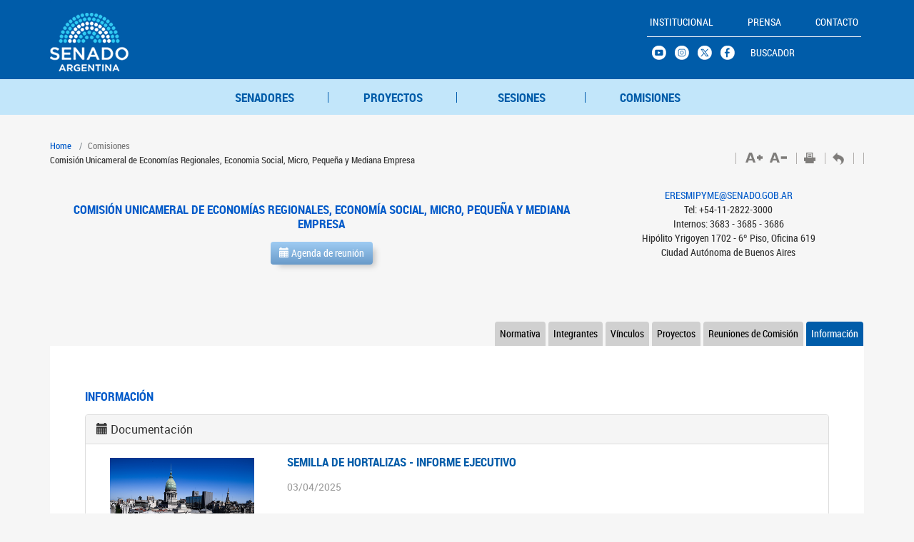

--- FILE ---
content_type: text/html; charset=UTF-8
request_url: https://www.senado.gob.ar/parlamentario/comisiones/info/60?Reuniones=15&Documentacion=6&Informacion=2&Documentacion=5
body_size: 25555
content:
<!DOCTYPE html>
<html xmlns="http://www.w3.org/1999/xhtml" lang="es">
<head>
    <meta http-equiv="Content-Type" content="text/html; charset=utf-8">
    <meta http-equiv="X-UA-Compatible" content="IE=edge">
    <meta name="viewport" content="width=device-width, initial-scale=1, maximum-scale=1">
    <meta name="Keywords" content="hsn,senado,"/>


    <title>Honorable Senado de la Naci&oacute;n Argentina</title>            <meta name="Description" content="Hsn. Honorable senado de la nacion argentina.">
        <link rel="shortcut icon" type="image/x-icon" href="/favicon.ico">
    <link rel="shortcut icon" type="image/x-icon" href="/favicon.png">
    
    <link href="/bundles/senadoportal/webNueva/css/bootstrap.css?v5.0" rel="stylesheet"
          type="text/css">
    <!--[if lt IE 9]>
    <script src="https://oss.maxcdn.com/html5shiv/3.7.2/html5shiv.min.js"></script>
    <script src="https://oss.maxcdn.com/respond/1.4.2/respond.min.js"></script>
    <![endif]-->

    <!--[if IE 7]>
<link rel="stylesheet" type="text/css" href="/bundles/senadoportal/webNueva/css/ie7.css?v1.2">
<![endif]-->
    <!--[if lt IE 8]>
    <link href="https://github.com/coliff/bootstrap-ie7/tree/master/css/bootstrap-ie7.css" rel="stylesheet">
    <![endif]-->

    <link href="/bundles/senadoportal/webNueva/css/style.css?v5.0" rel="stylesheet"
          type="text/css">
    <!--[if lte IE 8]><link rel="stylesheet" type="text/css" href="/bundles/senadoportal/webNueva/css/ie8.css" media="screen" /><![endif]-->
    <!-- Color Style -->
    <link class="alt" href="/bundles/senadoportal/webNueva/css/color1.css?v5.0"
          rel="stylesheet" type="text/css">
    <link href="/bundles/senadoportal/webNueva/css/submenuInternas.css?v5.0"
          rel="stylesheet" type="text/css">
    <link href="/bundles/senadoportal/webNueva/css/frontendIndex.css?v5.0"
          rel="stylesheet" type="text/css">
    <link rel="stylesheet" type="text/css"
          href="/bundles/senadoportal/webNueva/css/component.css?v5.0"/>
    <link href="/bundles/senadoportal/webNueva/css/celularesInterna.css?v5.0"
          rel="stylesheet" type="text/css">
    <link href="/bundles/senadoportal/webNueva/css/movil.css?v5.0" rel="stylesheet"
          type="text/css">
    <link href="/bundles/senadoportal/webNueva/css/form.css?v5.0" rel="stylesheet"
          type="text/css">
    
    <link href="//cdnjs.cloudflare.com/ajax/libs/bootstrap-datetimepicker/4.17.37/css/bootstrap-datetimepicker.css"
          rel="stylesheet"/>
    <link rel="stylesheet" href="/bundles/senadoportal/webNueva/css/toastr.min.css">
	
	
	<!-- Anterior
<script async src="https://www.googletagmanager.com/gtag/js?id=G-NJ4BGH6X9G"></script>
<script>
  window.dataLayer = window.dataLayer || [];
  function gtag(){dataLayer.push(arguments);}
  gtag('js', new Date());

  gtag('config', 'G-NJ4BGH6X9G');
</script>
-->


<!-- Google tag (gtag.js) --> 
<script async src="https://www.googletagmanager.com/gtag/js?id=G-NKF8V6CE11"></script> 

<script> 
 window.dataLayer = window.dataLayer || []; 
 function gtag(){dataLayer.push(arguments);} 
 gtag('js', new Date()); 

 gtag('config', 'G-NKF8V6CE11'); 
</script>

<script type='text/javascript' src='https://platform-api.sharethis.com/js/sharethis.js#property=66bcc08405ca740019059917&product=sop' async='async'></script>


</head>

    <!--[if !IE]><!-->
    <script src="/bundles/senadoportal/webNueva/js/jquery-2.0.0.min.js"></script>
    <!--<![endif]-->

    <!--[if lte IE 8]>
    <script src="https://ajax.googleapis.com/ajax/libs/jquery/1.9.1/jquery.min.js"></script>
    <![endif]-->

    <!--[if gt IE 8]>
<script src="/bundles/senadoportal/webNueva/js/jquery-2.0.0.min.js"></script>
<![endif]-->
    <script type="text/javascript"
            src="/bundles/senadoportal/webNueva/js/bootstrap.js"></script>
    <script type="text/javascript"
            src="/bundles/senadoportal/webNueva/js/hsn.js"></script>
    <script src="/bundles/senadoportal/webNueva/js/modernizr.custom.js"></script>
    <script src="/bundles/senadoportal/webNueva/js/bootstrap-datepicker.min.js"></script>
    <script type="text/javascript"
            src="/bundles/senadoportal/webNueva/js/bootstrap-datepicker.es.js"></script>
    <script src="/bundles/senadoportal/webNueva/js/toastr.min.js"></script>
    

    <script type='text/javascript'>
        function Leemelafrasevo(id) {
            var id = id;
            var cualq = new printPlayer("flash", "black", "Escuchar", "center", "", "es", id, "", "", "", "", "", "", "", "", 232, 20);
        }
    </script>



    <script>
        function modTamanoMas(valor) {
            tam = parseFloat(document.body.style.fontSize);
            if (tam < 100) {
                tam = 100;
            }
            tam = parseFloat(tam) + parseFloat(valor);

            elem = document.getElementsByTagName('*');
            for (i = 0; ele = elem[i]; i++)
                ele.style.fontSize = tam + '%';
        }
    </script>

    <script>
        function modTamanoMenos(valor) {
            tam = parseFloat(document.body.style.fontSize);

            tam = tam - valor;
            elem = document.getElementsByTagName('*');

            for (i = 0; ele = elem[i]; i++)
                ele.style.fontSize = tam + '%';
        }
    </script>

    <script language="Javascript">
        function imprSelecIframe() {
            var is_ie = navigator.userAgent.toLowerCase().indexOf('msie ') > -1;
            if (is_ie) {
                window.frames["iframe"].focus();
                window.frames["iframe"].print();
            } else {
                document.getElementById("iframe").contentWindow.print();
            }


        }

    </script>


    <script language="Javascript">
        function imprPantalla() {
            var ficha = document.getElementById("content");
            var ventimp = window.open(' ', 'popimpr');
            ventimp.document.write(ficha.innerHTML);
            ventimp.document.close();
            ventimp.print();
            ventimp.close();
        }
    </script>



<style>
    .colsRedes {
        margin-left: 40px !important;
    }

    .menuNuevoLogo {

        padding-top: 11px;
    }

    .section-top-submenu {
        background: #5c98bd;
        text-align: center;
        height: 50px;
    }

    .section-top-submenu .navbar-nav > li > a {
        font-size: 17px;
        margin-bottom: -6px;
        color: #005CA9;
        width: 180px;
        font-weight: 700!important;
    }

    .nav > li > a {
        position: relative;
        display: block;
        /* padding: 10px 15px;*/
    }

    .section-top-submenu ul {
        margin: 0 auto;
        float: none;
        display: inline-block;
    }

    a {
        /* color: #5c98bd; */
        cursor: pointer;
        text-decoration: none;
        transition: color 0.1s linear 0s;
    }
</style>


</head>


<body style="font-size:0.9em">

<a href="#content" title="H.S.N. Información principal de la página web."></a>

    
    <style>
.linea {
  border-top: 1px solid white;
  height: 2px;
  max-width: 300px;
  padding: 0;
  margin: 45px 5px 5px 35px;
}
.content {
    padding: 0px;
    margin: 0px;
    text-align: left;
    width: 100%;
    margin-left: auto;
    margin-right: auto;
}

 @media only screen and (min-width: 700px) {

ul.nav li.Auto:hover > ul.dropdown-menu{
    display: block;
    margin: 0;
}
}


@media(max-width:400px){
.estiloCeluar{
background: #FFF;
}
.nav-tabsMenu{
margin-top: 3em;
}
.particiapacionCiudadana{
margin-bottom: 1em !important;
}
}

</style>
<script>
  (function() {
    var cx = '010790992217225541763:xtcufcutae4';
    var gcse = document.createElement('script');
    gcse.type = 'text/javascript';
    gcse.async = true;
    gcse.src = 'https://cse.google.com/cse.js?cx=' + cx;
    var s = document.getElementsByTagName('script')[0];
    s.parentNode.insertBefore(gcse, s);
  })();
  
  
  
  					function muestra_oculta(id){
					if (document.getElementById){ //se obtiene el id
					var el = document.getElementById(id); //se define la variable "el" igual a nuestro div
					el.style.display = (el.style.display == 'none') ? 'block' : 'none'; //damos un atributo display:none que oculta el div
					}
					}
					
					
</script>

<link href="/bundles/senadoportal/webNueva/css/menuNuevo.css?1.1" rel="stylesheet" type="text/css">
	<header class="site-header sticky-header"   >
    <div class="topbar menuNuevo" style="box-shadow:0px 0px 0px;background-color: #005CA9 !important;height: auto;" id="menuAdap">
      <div class="container">
        <div class="row"> 	 
		
		
 			<a  href="/">
						<img src="/bundles/senadoportal/webNueva/images/hsn25.png" alt="Logo Honorable Senado de la Nación" title="H.S.N. Logo Honorable Senado de la Nación" class="claseLogo" style="z-index:1;position: absolute; padding-top: 18px;" />
              			  
			</a>	
			
<nav class="navbar navbar-default" style="position: inherit; margin-left:0px; !important">
        <div class="container ">
         <div class="navbar-header navbar-header2" style="BACKGROUND-COLOR: #005CA9!important;">
          <button type="button" class="navbar-toggle collapsed" data-toggle="collapse" data-target="#navbar" aria-expanded="false" aria-controls="navbar" >
              <span class="sr-only">Toggle navigation</span>
              <span class="icon-bar"></span>
              <span class="icon-bar"></span>
              <span class="icon-bar"></span>
          </button>
          <div id="navbar" class="navbar-collapse collapse"  >
	<ul class="nav navbar-nav navbar-right menuPpal" style="BACKGROUND-COLOR: #005CA9!important; color: #fff; font-size: 0.8em !important;">
    <li class="dropdown Auto"><a href="#" class="dropdown-toggle" data-toggle="dropdown" role="button" aria-haspopup="true" aria-expanded="false">INSTITUCIONAL</a>
	<ul class="dropdown-menu">
    <li><a href="/presidencia" title="H.S.N. Presidencia">Presidencia</a></li>
  	<li><a href="/autoridades" title="H.S.N. Autoridades - Organigrama">Autoridades - Organigrama</a></li>
    <li><a href="/micrositios/Dependencias" title="H.S.N. Dependencias del Senado">Dependencias del Senado</a></li>
    
     <li><a href="https://www.congreso.gob.ar/constitucionNacional.php" title="H.S.N. Constitucion Nacional" target="_blanck">Constitución Nacional</a></li>
     <li><a href="/CN" title="H.S.N. CN1853">Constitución Nacional original de 1853
</a></li>
    <li><a href="/reglamento" title="H.S.N. Reglamento del Senado">Reglamento del Senado</a></li>
	 <li><a href="/micrositios/postulante/new" title="H.S.N. Enviá tu CV">Enviá tu CV</a></li> 

	    </ul>
    </li>
   	<li  class="dropdown Auto"><a href="#" class="dropdown-toggle" data-toggle="dropdown" role="button" aria-haspopup="true" aria-expanded="false">PRENSA</a>
	<ul class="dropdown-menu">
  	<li><a href="/prensa/eventos" title="H.S.N. Gacetillas de Prensa">Gacetillas de Prensa</a></li>
    <li><a href="/prensa/galeria" title="H.S.N. Galería de Fotos">Galería de Fotos</a></li>
    <li><a href="/prensa/medios" title="H.S.N. Galería de Fotos">Información para Medios</a></li>
    </ul>
    </li>
    <li  class="dropdown Auto"><a href="/FormularioContacto" role="button" aria-expanded="false">CONTACTO</a></li>
	
	    <li  class="dropdown Auto muestroBotonesSubMenu" style="display:none"><a href="/senadores/listados/listaSenadoRes" role="button" aria-expanded="false">Senadores</a></li>
		    <li  class="dropdown Auto muestroBotonesSubMenu" style="display:none"><a href="/parlamentario/parlamentaria/" role="button" aria-expanded="false">Proyectos</a></li>
			    <li  class="dropdown Auto muestroBotonesSubMenu" style="display:none"><a href="/parlamentario/sesiones/busquedaTac" role="button" aria-expanded="false">Sesiones</a></li>
				    <li  class="dropdown Auto muestroBotonesSubMenu" style="display:none"><a href="/parlamentario/comisiones/?active=permanente" role="button" aria-expanded="false">Comisiones</a></li>
					
					<div class="linea hidden-xs"></div> 
	
					<li class="dropdown Auto"  id="muestroRedes" style="display:none">

							<div class="siteUp menuNuevo RedesSocialesMenuSub"> <div class="red"> 

				<div class="googleCelular"> <gcse:search></gcse:search></div>
			 		<div class="agrupaRedes" style="BACKGROUND-COLOR: #005CA9!important; margin-right: 20px;">	
				<a class="ops yo_b2" title="H.S.N. Youtube Senado TV Argentina" onclick="window.open('http://www.youtube.com/senadotvargentina');" style="cursor: pointer;"></a>
				<a class="ops instagram_b2" title="H.S.N. Instagram" onclick="window.open('https://www.instagram.com/senadoargentina/');" style="cursor: pointer;"></a>
				<a class="ops tw_b2" title="H.S.N. Twitter" onclick="window.open('https://twitter.com/SenadoArgentina');" style="cursor: pointer;"></a>
				<a class="ops fc_b2" title="H.S.N. Facebook" onclick="window.open('https://www.facebook.com/senadoargentina/');" style="cursor: pointer;"></a>

				<div>

						</div></div>	</div> </li>
						
						
	</div>
	      </div>
 	<!--/.nav-collapse -->
    </div><!--/.container-fluid -->
    </nav>
	</div>
    </div>
    </div> </DIV>
    </header>
	<header class="site-header sticky-header" id="RedesSocialesMenu" style="    background-color: #005CA9;"  >
	<div class="container estiloCeluar">
	<div style="height: 1px;" aria-expanded="false" class="navbar" class="" style="BACKGROUND-COLOR: #fff!important;">
	
	<div style="width:10% !important; float:right;">

			<div class="site-header sticky-header" id="RedesSocialesMenu"  >
			<div>
				<div style="height: 1px;" aria-expanded="false" class="navbar" >
				<div class="col-md-2"></div>
						<div style="float:right; ">
						<div class="siteUp menuNuevo" id="RedesSocialesMenuSub" style="height: 50px !important;">
							<div class="red"> 
							<a onClick="muestra_oculta('contenido')" class="ops" style="font-size: inherit; height: auto;color: #fff;padding-right: 95px;" >BUSCADOR</a>
							<ul class="dropdown-menu" id="contenido" style="background: #fff;display:none; margin-top: 3em;">
							<div class="googleCelular" style="width: 300px!important;"> <gcse:search style="width: 300px!important;"></gcse:search></div>
							</ul> 			
							<a class="ops yo_b2" title="H.S.N. Youtube Senado TV Argentina" onclick="window.open('http://www.youtube.com/senadotvargentina');" style="cursor: pointer;"></a>
							<a class="ops instagram_b2" title="H.S.N. Instagram" onclick="window.open('https://www.instagram.com/senadoargentina/');" style="cursor: pointer;"></a>
							<a class="ops tw_b2" title="H.S.N. Twitter" onclick="window.open('https://twitter.com/SenadoArgentina');" style="cursor: pointer;"></a>
							<a class="ops fc_b2" title="H.S.N. Facebook" onclick="window.open('https://www.facebook.com/senadoargentina/');" style="cursor: pointer;"></a> 
						</div> 
						</div> 
					</div>
				</div>
			 </div>
			 </div>
			 
 
	</div>

		
 </div>
 </div>
 </header>
 
 
 
<style>
	.damefoto {
    position: relative !important;
	height: 100%;
	max-height: 205px;
	}
	.listing-header_b1, .post-title {
    border-bottom: none !important;
	}
</style>
<script type="text/javascript">

$( ".menuPpal .dropdown" ).hover(
 function() {
   $( ".menuPpal .dropdown").removeClass("open");
 }, function() {
   $( ".menuPpal .dropdown").removeClass("open");
 }
);

</script>

<div class="submenuPortada">
    <div class="container">
        <div class="section-top-submenu hidden-xs" style="background: #C2E6FA!important;">
            <ul class="nav navbar-nav">
                <li><a href="/senadores/listados/listaSenadoRes"> SENADORES </a></li>
                <li><a href="/parlamentario/parlamentaria/"> PROYECTOS </a></li>
                <li><a href="/parlamentario/sesiones/busquedaTac"> SESIONES </a></li>
                <li><a href="/parlamentario/comisiones/?active=permanente"
                       style="background: none !important;"> COMISIONES </a></li>

            </ul>
        </div>

        <div class="section-top-submenu visible-xs" style="background: #C2E6FA!important;">
            <ul class="nav navbar-nav" style="padding-top: 15px;">
        <a href="/senadores/listados/listaSenadoRes"> SENADORES - </a>
        <a href="/parlamentario/parlamentaria/"> PROYECTOS - </a>
        <a href="/parlamentario/sesiones/busquedaTac"> SESIONES - </a>
        <a href="/parlamentario/comisiones/?active=permanente"
                       style="background: none !important;"> COMISIONES</a>

            </ul>
        </div>
    </div>
</div>
<div class="body">
    <div class="main" role="main">
        <div id="content" class="content full">
            <div class="container">

                <div id="herramientas" style="margin-top: 10px;margin-bottom: 30px;">
                    
        <style>
            span.Reuniones, span.Documentacion, span.Informacion, span.next, span.last, span.first, span.previous {
                position: relative;
                float: left;
                padding: 6px 12px;
                margin-left: -1px;
                line-height: 1.42857;
                color: #337AB7;
                text-decoration: none;
                background-color: #FFF;
                border: 1px solid #DDD;
            }
        </style>


                            
        <nav class="breadcrumb">
            <a class="breadcrumb-item" href="https://www.senado.gob.ar">Home</a>
            <span class="breadcrumb-item active">Comisiones</span>

            <span>
									                                                                                    <br>Comisión Unicameral de Economías Regionales, Economia Social, Micro, Pequeña y Mediana Empresa
															                                    
		</span>
        </nav>

                        <div style="float:right; margin-top: -20px;" id="herramientasCompartir">
                        <img src="/bundles/senadoportal/webNueva/images/separador.png"
                             style="float: left;margin-right: 13px;width: 1px;height: 16px;" alt="Icono Separador">
                        <a onclick="modTamanoMas(1)" style=" text-decoration: none; ">
                            <img src="/bundles/senadoportal/webNueva/images/font_up.png"
                                 alt="Icono Aumentar Fuente" style="float: left" width="24px">
                        </a>

                        <a onclick="modTamanoMenos(1)" style=" text-decoration: none; ">
                            <img src="/bundles/senadoportal/webNueva/images/font_down.png"
                                 alt="Icono Disminuir Fuente" style="float: left;margin-left: 10px;" width="24px">
                        </a>

                        <img src="/bundles/senadoportal/webNueva/images/separador.png"
                             alt="Icono Separador" style="float: left;margin-left: 13px;width: 1px;height: 16px;">

                        <a href="javascript:imprPantalla()" style=" text-decoration: none; ">
                            <img src="/bundles/senadoportal/webNueva/images/print_icon.png"
                                 alt="Icono Imprimir" style="float: left;margin-left: 10px;" width="16px">
                        </a>

                        <img src="/bundles/senadoportal/webNueva/images/separador.png"
                             alt="Icono Separador" style="float: left;margin-left: 13px;width: 1px;height: 16px;">

                        <a href="javascript:history.back(1)" style=" text-decoration: none; ">
                            <img src="/bundles/senadoportal/webNueva/images/back_icon.png"
                                 alt="Icono Volver" style="float: left;margin-left: 10px;" width="16px">
                        </a>
                        <img src="/bundles/senadoportal/webNueva/images/separador.png"
                             alt="Icono Separador" style="float: left;margin-left: 13px;width: 1px;height: 16px;">

                      <!-- ShareThis BEGIN 

					  <a style=" text-decoration: none; " class="addthis_button"
                           href="https://www.addthis.com/bookmark.php?v=300&amp;pubid=ra-51cc7738668a2e04">
                            <img src="/bundles/senadoportal/webNueva/images/compartir.png"
                                 style="float: left;margin-left: 10px;" width="14px" alt="Icono Compartir"
                                 style="border:0"/></a>
								 
							-->
							
								<div class="sharethis-inline-share-buttons" style="    float: left;    margin-top: -7px;"></div> 
								 
								 
								 
                        <img src="/bundles/senadoportal/webNueva/images/separador.png"
                             alt="Icono Separador" style="float: left;margin-left: 13px;width: 1px;height: 16px;">

                    </div>
                </div>



<style>
				.st-btn{
				//display:none !important;
				}
				.st-disclaimer{
				display:none !important;
				}
				
				.st-logo_int{
				display:none !important;
				}
				
				
				
				
				.st-last{
				display: inline-block !important;
				}
				
				 
				
                </style>
				
                                                            <script language="Javascript">
                function imprSolapas(nombre) {
                    var ficha = document.getElementById(nombre);
                    document.getElementById("botonimprimir" + nombre).style.display = "none";
                    var ventimp = window.open(' ', 'popimpr');
                    ventimp.document.write(ficha.innerHTML);
                    ventimp.document.close();
                    ventimp.print();
                    ventimp.close();
                    document.getElementById("botonimprimir" + nombre).style.display = "block";
                }
            </script>



            <div class="row">
                <div class="col-sm-12 col-md-8" align="center">
                                        <br>
                                            
                        
                                                    <h4>Comisión
                                Unicameral de Economías Regionales, Economía Social, Micro, Pequeña y Mediana Empresa</h4>
                        
                        

                                        <div class="modal fade" tabindex="-1" role="dialog" id="myModal">
                        <div class="modal-dialog">
                            <div class="modal-content">
                                <div class="modal-header">
                                    <button type="button" class="close" data-dismiss="modal" aria-label="Close"><span
                                                aria-hidden="true">&times;</span></button>
                                    <h1>Agenda de reunión</h1>
                                </div>
                                <div class="modal-body">
                                    <table class="table table-striped table-bordered table-condensed">



		 <tr>

	<td>
		Agenda no suministrada
	
		</td>
  </tr>
	
	

		
	</table>
		
                                </div>
                                <div class="modal-footer">
                                    <button type="button" class="btn btn-primary" data-dismiss="modal">Cerrar</button>
                                </div>
                            </div><!-- /.modal-content -->
                        </div><!-- /.modal-dialog -->
                    </div><!-- /.modal -->

                    <a href="#myModal" class="btn btn-info" data-toggle="modal"><span
                                class="glyphicon glyphicon-calendar" aria-hidden="true"></span> Agenda de reunión</a>
                    <p></p>
                    

                </div>

                <div class="col-sm-12 col-md-4" align="center">
                    <a href="mailto:ERESMIPYME@SENADO.GOB.AR">ERESMIPYME@SENADO.GOB.AR</a><br>
                                            Tel: +54-11-2822-3000 </br>
                    
                    Internos: 3683 - 3685 - 3686</br>
                                                            Hipólito Yrigoyen 1702   -    6º Piso, Oficina 619</br>
                    Ciudad Autónoma de Buenos Aires</br>


                </div>

            </div>



            <!-- comienzo solapas -->
            <div class="grid_24">
                <div class="span13"><p></p>
                    <div style="height:50px"></div>
                    <div class="tabbable" style="margin-bottom: 20px;">
                        <ul class="nav nav-tabs">
                            

                            
                                                     <!--   -->


                                                            <li class="active"><a href="#7" data-toggle="tab">Información</a></li>

                                
                            

                                                            <li class=""><a href="#ReunionesSolapa" data-toggle="tab">Reuniones de Comisión</a></li>
                            

                            <li class=""><a href="#Proyectos" data-toggle="tab">Proyectos</a></li>


                            
                                                        <li class=""><a href="#3" data-toggle="tab">Vínculos</a></li>
                                                        <li class=""><a href="#2" data-toggle="tab">Integrantes</a></li>

                                                            <li class=""><a href="#1" data-toggle="tab">Normativa</a></li>
                            
                            
                            
                        </ul>
                        <div class="tab-content">

                            <div class="tab-pane" id="Proyectos">
                                <h1>
                                    Proyectos: de Economías Regionales, Economía Social, Micro, Pequeña y Mediana Empresa</h1>

                                <div class="tabbable" style="margin-bottom: 20px;">
                                    <ul class="nav nav-tabs">
                                        <li class="active"><a href="#66">Proyectos Pendientes</a></li>
                                        <li class=""><a
                                                    href="/parlamentario/comisiones/proyectosDictamenes/60">Proyectos
                                                con Dictamen</a></li>
                                        <li class=""><a
                                                    href="/parlamentario/comisiones/proyectos/60">Proyectos
                                                Ingresados</a></li>
                                    </ul>
                                </div>


                                <div class="tab-content">
                                    <div class="tab-pane active" id="66">

                                                                                <form action="/parlamentario/parlamentaria/comiPendientes2/60"
                                              method="post">
                                                                                        <div class="col-sm-12 col-md-6">
                                                <input type="hidden" name="desdeComision" id="desdeComision"
                                                       value="60"/>
                                                <fieldset>

                                                    <div><label for="busqueda_proyectos_autor">Autores</label><select id="busqueda_proyectos_autor" name="busqueda_proyectos[autor]"><option value=""></option><option value="546">ABAD,MAXIMILIANO</option><option value="3269">ABAD, ELIAS                        </option><option value="452">ABAL MEDINA,JUAN MANUEL</option><option value="564">ABDALA,BARTOLOMÉ ESTEBAN</option><option value="371">ABRAMETO,JACOBO ALBERTO</option><option value="434">AGUILAR,EDUARDO ALBERTO</option><option value="419">AGUIRRE,HILDA CLELIA</option><option value="1">AGUIRRE LANARI,JUAN RAMON</option><option value="205">AGUNDEZ,JORGE ALFREDO</option><option value="84">ALASINO,AUGUSTO</option><option value="271">ALFONSIN,RAÚL RICARDO</option><option value="48">ALMENDRA,RAMON A.</option><option value="206">ALMIRON,CARLOS HUMBERTO</option><option value="462">ALMIRÓN,ANA CLAUDIA</option><option value="327">ALPEROVICH,JOSÉ JORGE</option><option value="246">ALTUNA,JUAN CARLOS</option><option value="2">AMOEDO,JULIO A.</option><option value="519">ANDRADA,GUILLERMO EDUARDO</option><option value="207">ANGELOZ,EDUARDO CESAR</option><option value="296">ARANCIO de BELLER,LYLIA MÓNICA</option><option value="49">ARAUJO,RAMON A.</option><option value="558">ARCE,CARLOS OMAR</option><option value="252">ARNOLD,EDUARDO ARIEL</option><option value="565">ARRASCAETA,IVANNA MARCELA</option><option value="402">ARTAZA,EUGENIO JUSTINIANO</option><option value="552">ATAUCHE,EZEQUIEL</option><option value="85">AVELIN,ALFREDO</option><option value="316">AVELIN DE GINESTAR,NANCY</option><option value="541">AVILA,BEATRIZ LUISA</option><option value="303">BAGLINI,RAÚL EDUARDO</option><option value="584">BAHL,ADÁN HUMBERTO</option><option value="397">BANICEVICH,JORGE ESTEBAN</option><option value="290">BAR,GRACIELA YOLANDA</option><option value="277">BARRIONUEVO,JOSÉ LUIS</option><option value="418">BARRIONUEVO,WALTER BASILIO</option><option value="240">BARTOLUCCI,MARIO LUIS</option><option value="362">BASUALDO,ROBERTO GUSTAVO</option><option value="208">BAUM,DANIEL</option><option value="236">BAUZA,EDUARDO</option><option value="553">BEDIA,VILMA FACUNDA</option><option value="3">BENITEZ,ALFREDO L.</option><option value="532">BENSUSÁN,DANIEL PABLO</option><option value="50">BERHONGARAY,ANTONIO TOMAS</option><option value="333">BERMEJO,NORMA NÉLIDA</option><option value="408">BERMEJO,ROLANDO ADOLFO</option><option value="447">BERTONE,ROSANA ANDREA</option><option value="377">BIANCALANI,FABIO DARIO</option><option value="4">BITTEL,DEOLINDO FELIPE</option><option value="511">BLANCO,PABLO DANIEL</option><option value="427">BLAS,INÉS IMELDA</option><option value="385">BONGIORNO,MARIA JOSE</option><option value="91">BORDON,JOSE OCTAVIO</option><option value="429">BORELLO,MARTA</option><option value="354">BORTOLOZZI,ADRIANA RAQUEL</option><option value="453">BOYADJIAN,MIRIAM RUTH</option><option value="463">BRAILLARD POCCARD,NÉSTOR PEDRO</option><option value="86">BRANDA,RICARDO ALBERTO</option><option value="5">BRASESCO,LUIS A. J.</option><option value="6">BRAVO,LEOPOLDO</option><option value="7">BRAVO HERRERA,HORACIO F.</option><option value="8">BRITOS,ORALDO NORVEL</option><option value="275">BRIZUELA DEL MORAL,EDUARDO SEGUNDO</option><option value="483">BRIZUELA Y DORIA DE CARA,OLGA INES</option><option value="478">BULLRICH,ESTEBAN JOSÉ</option><option value="580">BULLRICH,PATRICIA</option><option value="348">BUSSI,RICARDO ARGENTINO</option><option value="289">BUSTI,JORGE PEDRO</option><option value="87">CABANA,FERNANDO V.</option><option value="374">CABANCHIK,SAMUEL MANUEL</option><option value="422">CABRAL,SALVADOR</option><option value="88">CAFIERO,ANTONIO FRANCISCO</option><option value="393">CALCAGNO Y MAILLMANN,ERIC</option><option value="410">CANO,JOSE MANUEL</option><option value="209">CANTARERO,EMILIO MARCELO</option><option value="325">CAPARRÓS,MABEL LUISA</option><option value="285">CAPITANICH,JORGE MILTON</option><option value="353">CAPOS,LILIANA</option><option value="567">CARAMBIA,JOSÉ MARÍA</option><option value="256">CARBONELL,JOSE FERNANDO FRANCISCO</option><option value="51">CARRIZO,MACARIO</option><option value="460">CASERIO,CARLOS ALBERTO</option><option value="337">CASTILLO,OSCAR ANÍBAL</option><option value="322">CASTRO,MARÍA ELISA</option><option value="52">CASTRO,JORGE A.</option><option value="488">CATALFAMO,MARÍA EUGENIA</option><option value="448">CATALÁN MAGNI,JULIO CÉSAR</option><option value="53">CELLI,FELIPE</option><option value="9">CENDOYA,JORGE JOAQUIN</option><option value="282">CHIAPPE,LÁZARO ALBERTO</option><option value="405">CIMADEVILLA,MARIO JORGE</option><option value="359">CLOSS,MAURICE FABIÁN</option><option value="466">COBOS,JULIO CÉSAR CLETO</option><option value="326">COLAZO,MARIO JORGE</option><option value="276">COLOMBO de ACEVEDO,MARÍA TERESITA DEL VALLE</option><option value="10">CONCHEZ,PEDRO A.</option><option value="268">CONTATO CAROL,EDUARDO RAMON</option><option value="331">CONTI,DIANA BEATRIZ</option><option value="577">CORA,STEFANIA</option><option value="259">CORACH,CARLOS VLADIMIRO</option><option value="54">CORCHUELO BLASCO,HEBE</option><option value="533">CORNEJO,ALFREDO VICTOR</option><option value="398">CORPACCI,LUCÍA BENIGNA</option><option value="390">CORRADI DE BELTRAN,ANA MARIA</option><option value="376">CORREGIDO,ELENA MERCEDES</option><option value="587">CORROZA,JULIETA</option><option value="490">COSTA,EDUARDO RAÚL</option><option value="11">COSTANZO,REMO</option><option value="440">CREXELL,CARMEN LUCILA</option><option value="570">CRISTINA,ANDREA MARCELA</option><option value="284">CURLETTI,MIRIAN BELÉN</option><option value="324">DANIELE,MARIO DOMINGO</option><option value="438">DE ANGELI,ALFREDO LUIS</option><option value="417">DE LA ROSA,MARÍA GRACIELA</option><option value="210">DE LA ROSA,CARLOS LEONARDO</option><option value="55">DE LA RUA,FERNANDO</option><option value="211">DE LA SOTA,JOSE MANUEL</option><option value="545">DE PEDRO,EDUARDO ENRIQUE</option><option value="241">DEL PIERO,PEDRO</option><option value="56">DEL VILLAR,MANUEL</option><option value="406">DI PERNA,GRACIELA AGUSTINA</option><option value="260">DI PIETRO,ARTURO ROLANDO</option><option value="517">DI TULLIO,JULIANA</option><option value="392">DIAZ,MARIA ROSA</option><option value="505">DOÑATE,CLAUDIO MARTÍN</option><option value="465">DURANGO,NORMA HAYDÉE</option><option value="512">DURÉ,MARÍA EUGENIA</option><option value="451">ELÍAS DE PÉREZ,SILVIA BEATRIZ</option><option value="313">ESCUDERO,SONIA MARGARITA</option><option value="461">ESPÍNOLA,CARLOS MAURICIO</option><option value="373">ESTENSSORO,MARÍA EUGENIA</option><option value="104">FADEL,MARIO NALLIB</option><option value="309">FALCO,LUIS</option><option value="57">FALSONE,JOSE A.</option><option value="520">FAMA,FLAVIO SERGIO</option><option value="356">FELLNER,LILIANA BEATRIZ</option><option value="76">FERIS,GABRIEL</option><option value="213">FERNANDEZ MEIJIDE,GRACIELA</option><option value="318">FERNÁNDEZ,NICOLÁS ALEJANDRO</option><option value="416">FERNÁNDEZ,ANIBAL</option><option value="212">FERNÁNDEZ DE KIRCHNER,CRISTINA E.</option><option value="468">FERNÁNDEZ SAGASTI,ANABEL</option><option value="480">FIAD,MARIO RAYMUNDO</option><option value="12">FIGUEROA,JOSE OSCAR</option><option value="375">FILMUS,DANIEL FERNANDO</option><option value="444">FIORE VIÑUALES,MARÍA CRISTINA DEL VALLE</option><option value="395">FORSTMANN,SELVA JUDIT</option><option value="382">FUENTES,MARCELO JORGE</option><option value="264">FUNES,CARLOS DELCIO</option><option value="568">GADANO,NATALIA ELENA</option><option value="235">GAGLIARDI,EDGARDO JOSE</option><option value="573">GALARETTO,EDUARDO HORACIO</option><option value="343">GALLEGO,SILVIA ESTER</option><option value="308">GALLIA,SERGIO ADRIÁN</option><option value="214">GALVAN,RAUL ALFREDO</option><option value="58">GARCIA,ALFREDO</option><option value="244">GARCIA ARECHA,JOSE MARIA</option><option value="474">GARCÍA,VIRGINIA MARÍA</option><option value="441">GARCÍA LARRABURU,SILVINA MARCELA</option><option value="449">GARRAMUÑO,JORGE ALBERTO</option><option value="13">GASS,ADOLFO</option><option value="14">GENOUD,JOSE</option><option value="473">GIACOPPO,SILVIA DEL ROSARIO</option><option value="77">GIL,FRANCISCO</option><option value="507">GIMÉNEZ,NORA DEL VALLE</option><option value="421">GIMÉNEZ,SANDRA DANIELA</option><option value="562">GIMÉNEZ NAVARRO,MARÍA CELESTE</option><option value="363">GIOJA,CESAR AMBROSIO</option><option value="215">GIOJA,JOSÉ LUIS</option><option value="338">GIRI,HAIDE DELIA</option><option value="341">GIUSTI,SILVIA ESTER</option><option value="347">GIUSTINIANI,RUBÉN HÉCTOR</option><option value="424">GODOY,RUPERTO EDUARDO</option><option value="560">GOERLING LARA,ENRIQUE MARTÍN</option><option value="78">GOMEZ CENTURION,CARLOS</option><option value="298">GOMEZ de BERTONE,DEOLIDE CARMEN</option><option value="494">GONZÁLEZ,GLADYS ESTHER</option><option value="425">GONZÁLEZ,PABLO G.</option><option value="477">GONZÁLEZ,MARÍA TERESA MARGARITA</option><option value="456">GONZÁLEZ,NANCY SUSANA</option><option value="369">GONZÁLEZ DE DUHALDE,HILDA BEATRIZ</option><option value="542">GONZÁLEZ RIOLLO,GABRIELA</option><option value="59">GROSSO,EDGARDO R.</option><option value="379">GUASTAVINO,PEDRO GUILLERMO ÁNGEL</option><option value="515">GUERRA,RICARDO ANTONIO</option><option value="288">GUINLE,MARCELO ALEJANDRO HORACIO</option><option value="15">GURDULICH de CORREA,LILIANA</option><option value="314">GÓMEZ DIEZ,RICARDO</option><option value="279">HALAK,BEATRIZ SUSANA</option><option value="407">HIGONET,MARIA DE LOS ANGELES</option><option value="531">HUALA,MARÍA VICTORIA</option><option value="90">HUMADA,JULIO CESAR</option><option value="492">IANNI,ANA MARÍA</option><option value="273">IBARRA,VILMA LIDIA</option><option value="423">IRRAZÁBAL,JUAN MANUEL</option><option value="310">ISIDORI,AMANDA MERCEDES</option><option value="389">ITÚRREZ DE CAPPELLINI,ADA ROSA DEL VALLE</option><option value="345">JAQUE,CELSO ALEJANDRO</option><option value="297">JENEFES,GUILLERMO RAÚL</option><option value="16">JIMENEZ MONTILLA,ARTURO I.</option><option value="60">JORGE,ANNUAR</option><option value="17">JUAREZ,CARLOS ARTURO</option><option value="400">JUEZ,LUIS ALFREDO</option><option value="534">JURI,MARIANA</option><option value="366">KIRCHNER,ALICIA MARGARITA ANTONIA</option><option value="530">KRONEBERGER,DANIEL RICARDO</option><option value="502">KUEIDER,EDGARDO DARÍO</option><option value="437">KUNATH,SIGRID ELISABETH</option><option value="426">LABADO,MARÍA ESTER</option><option value="18">LAFFERRIERE,RICARDO EMILIO</option><option value="320">LAMBERTO,OSCAR SANTIAGO</option><option value="321">LATORRE,ROXANA ITATÍ</option><option value="508">LEAVY,SERGIO NAPOLEÓN</option><option value="79">LECONTE,RICARDO G.</option><option value="509">LEDESMA ABDALA DE ZAMORA,CLAUDIA</option><option value="350">LEGUIZAMÓN,MARÍA LAURA</option><option value="19">LEON,LUIS A.</option><option value="292">LESCANO,MARCELA FABIANA</option><option value="538">LEWANDOWSKI,MARCELO NÉSTOR</option><option value="415">LINARES,JAIME</option><option value="529">LINARES,CARLOS ALBERTO</option><option value="216">LOPEZ,ALCIDES HUMBERTO</option><option value="384">LORES,HORACIO</option><option value="20">LOSADA,MARIO ANÍBAL</option><option value="536">LOSADA,CAROLINA</option><option value="497">LOUSTEAU,MARTÍN</option><option value="464">LOVERA,DANIEL ANÍBAL</option><option value="262">LOZA,JUAN CARLOS</option><option value="21">LUDUEÑA,FELIPE ERNESTO</option><option value="457">LUENZO,ALFREDO HÉCTOR</option><option value="420">LUNA,MIRTHA MARÍA TERESITA</option><option value="414">LÓPEZ,OSVALDO RAMÓN</option><option value="555">LÓPEZ,MARÍA FLORENCIA</option><option value="574">LÓPEZ,CÁNDIDA CRISTINA</option><option value="312">LÓPEZ ARIAS,MARCELO EDUARDO</option><option value="487">LÓPEZ VALVERDE,CRISTINA DEL CARMEN</option><option value="22">MAC KARTHY,CESAR</option><option value="286">MAESTRO,CARLOS</option><option value="237">MAGLIETTI,ALBERTO RAMON</option><option value="23">MALHARRO de TORRES,MARGARITA</option><option value="217">MANFREDOTTI,CARLOS</option><option value="411">MANSILLA,SERGIO FRANCISCO</option><option value="576">MANZUR,JUAN LUIS</option><option value="278">MAQUEDA,JUAN CARLOS</option><option value="105">MARANGUELLO,PEDRO CARLOS</option><option value="62">MARINI,CELESTINO A.</option><option value="344">MARINO,JUAN CARLOS</option><option value="280">MARTI,RUBEN AMÉRICO</option><option value="63">MARTIARENA,JOSE H.</option><option value="315">MARTIN,FLORIANA NÉLIDA</option><option value="335">MARTINAZZO,LUIS EDUARDO</option><option value="391">MARTINEZ,JOSE CARLOS</option><option value="24">MARTINEZ,DANIEL ESTEBAN</option><option value="25">MARTINEZ ALMUDEVAR,ENRIQUE J. M.</option><option value="263">MARTINEZ PELAEZ,NELIDA SUSANA</option><option value="367">MARTÍNEZ,ALFREDO ANSELMO</option><option value="482">MARTÍNEZ,JULIO CÉSAR</option><option value="459">MARTÍNEZ,ERNESTO FÉLIX</option><option value="334">MARTÍNEZ PASS DE CRESTO,LAURA</option><option value="61">MARÍN,RUBÉN HUGO</option><option value="239">MASSACCESI,HORACIO</option><option value="95">MASSAT,JORGE JOSE</option><option value="342">MASSONI,NORBERTO</option><option value="336">MASTANDREA,ALICIA ESTER</option><option value="80">MATHUS ESCORIHUELA,MIGUEL A.</option><option value="64">MAUHUM,FERNANDO</option><option value="218">MAYA,HECTOR MARIA</option><option value="294">MAYANS,JOSÉ MIGUEL ÁNGEL</option><option value="300">MAZA,ADA MERCEDES</option><option value="26">MAZZUCCO,FAUSTINO M.</option><option value="403">MEABE,JOSEFINA ANGELICA</option><option value="219">MELGAREJO,JUAN IGNACIO</option><option value="540">MENDOZA,SANDRA MARIELA</option><option value="234">MENEGHINI,JAVIER REYNALDO</option><option value="357">MENEM,CARLOS SAÚL</option><option value="27">MENEM,EDUARDO</option><option value="454">MERA,DALMACIO</option><option value="330">MERA,MARIO RUBÉN</option><option value="401">MESTRE,RAMON JAVIER</option><option value="431">MICHETTI,MARTA GABRIELA</option><option value="253">MIKKELSEN-LÖTH,JORGE FEDERICO</option><option value="496">MIRABELLA,ROBERTO MARIO</option><option value="93">MIRANDA,JULIO ANTONIO</option><option value="471">MIRKIN,BEATRIZ GRACIELA</option><option value="554">MOISES,MARÍA CAROLINA</option><option value="28">MOLINA,PEDRO E.</option><option value="247">MOLINARI ROMERO,LUIS ARTURO R.</option><option value="399">MONLLAU,BLANCA MARIA DEL VALLE</option><option value="446">MONTENEGRO,GERARDO ANTENOR</option><option value="409">MONTERO,LAURA GISELA</option><option value="332">MONTOYA,JORGE LUCIANO</option><option value="295">MORALES,GERARDO RUBÉN</option><option value="413">MORANDINI,NORMA ELENA</option><option value="220">MOREAU,LEOPOLDO RAUL GUIDO</option><option value="594">MORENO,ELIA ESTHER DEL CARMEN</option><option value="283">MORO,EDUARDO ANÍBAL</option><option value="270">MULLER,MABEL HILDA</option><option value="65">MURGUIA,EDGARDO P.</option><option value="66">NAPOLI,ANTONIO O.</option><option value="510">NEDER,JOSÉ EMILIO</option><option value="266">NEGRE DE ALONSO,LILIANA TERESITA</option><option value="29">NIEVES,ROGELIO J.</option><option value="378">NIKISCH,ROY ABELARDO</option><option value="245">O&#039;DONNELL,MARIO ERNESTO</option><option value="317">OCHOA,RAÚL ERNESTO</option><option value="442">ODARDA,MARÍA MAGDALENA</option><option value="475">OJEDA,JOSÉ ANATOLIO</option><option value="503">OLALLA,STELLA MARIS</option><option value="563">OLIVERA LUCERO,BRUNO ANTONIO</option><option value="250">ORTEGA,RAMON BAUTISTA</option><option value="380">OSUNA,BLANCA INES</option><option value="30">OTERO,EDISON</option><option value="221">OUDIN,ERNESTO RENE</option><option value="305">OVIEDO,MERCEDES MARGARITA</option><option value="31">OYARZUN,JUAN CARLOS</option><option value="557">PAGOTTO,JUAN CARLOS</option><option value="455">PAIS,JUAN MARIO</option><option value="257">PALACIOS,GERARDO LUIS</option><option value="368">PAMPURO,JOSÉ JUAN BAUTISTA</option><option value="551">PAOLTRONI,FRANCISCO MANUEL</option><option value="301">PARDAL,JORGE ALBERTO</option><option value="222">PARDO,ÁNGEL FRANCISCO</option><option value="504">PARRILLI,OSCAR ISIDRO</option><option value="383">PARRILLI,NANCI MARIA AGUSTINA</option><option value="299">PASSO,JUAN CARLOS</option><option value="293">PAZ,ELVA AZUCENA</option><option value="302">PERCEVAL,MARÍA CRISTINA</option><option value="439">PEREYRA,GUILLERMO JUAN</option><option value="387">PEREZ ALSINA,JUAN AGUSTIN</option><option value="469">PEROTTI,OMAR ÁNGEL</option><option value="355">PETCOFF NAIDENOFF,LUIS CARLOS</option><option value="97">PEÑA DE LOPEZ,ANA MARGARITA</option><option value="311">PICHETTO,MIGUEL ÁNGEL</option><option value="435">PILATTI VERGARA,MARÍA INÉS</option><option value="349">PINCHETTI DE SIERRA MORALES,DELIA NORMA</option><option value="472">PINEDO,FEDERICO</option><option value="489">POGGI,CLAUDIO JAVIER</option><option value="493">PORCEL DE RICCOBELLI,BLANCA</option><option value="32">POSLEMAN,EDUARDO</option><option value="319">PRADES,CARLOS ALFONSO</option><option value="223">PRETO,RUGGERO</option><option value="248">PRUYAS,TOMAS RUBEN</option><option value="304">PUERTA,FEDERICO RAMÓN</option><option value="370">PÉRSICO,DANIEL RAÚL</option><option value="358">QUINTELA,TERESITA NICOLASA</option><option value="224">QUINZIO,BERNARDO PASCUAL</option><option value="388">RACHED,EMILIO ALBERTO</option><option value="255">RAIJER,BEATRIZ IRMA</option><option value="287">RASO,MARTA ETHEL</option><option value="498">RECALDE,MARIANO</option><option value="556">REJAL,JESÚS FERNANDO</option><option value="232">REUTEMANN,CARLOS ALBERTO</option><option value="364">RIOFRÍO,MARINA RAQUEL</option><option value="33">RIVAS,OLIJELA del VALLE</option><option value="267">ROBLES,MIGUEL ANGEL</option><option value="500">RODAS,ANTONIO JOSÉ</option><option value="261">RODRIGUEZ,MANUEL AUGUSTO</option><option value="34">RODRIGUEZ SAA,ALBERTO</option><option value="513">RODRÍGUEZ,MATÍAS DAVID</option><option value="458">RODRÍGUEZ MACHADO,LAURA ELENA</option><option value="365">RODRÍGUEZ SAÁ,ADOLFO</option><option value="559">ROJAS DECUT,SONIA ELIZABETH</option><option value="412">ROJKES DE ALPEROVICH,BEATRIZ LILIANA</option><option value="404">ROLDÁN,JOSÉ MARÍA</option><option value="249">ROMERO,MARCELO JUAN</option><option value="35">ROMERO,JUAN CARLOS</option><option value="36">ROMERO FERIS,JOSE ANTONIO</option><option value="339">ROSSI,CARLOS ALBERTO</option><option value="258">ROSTAN,NESTOR DANIEL</option><option value="593">ROYÓN,FLAVIA GABRIELA</option><option value="436">ROZAS,ÁNGEL</option><option value="37">RUBEO,LUIS</option><option value="428">RUIZ DIAZ,ELSA B.</option><option value="351">RÍOS,ROBERTO FABIÁN</option><option value="67">SAADI,RAMÓN EDUARDO</option><option value="68">SAADI,VICENTE LEONIDAS</option><option value="38">SAADI de DENTONE,ALICIA</option><option value="470">SACNUN,MARÍA DE LOS ÁNGELES</option><option value="225">SAEZ,JOSE MARIA</option><option value="242">SAGER,HUGO ABEL</option><option value="226">SALA,OSVALDO RUBEN</option><option value="372">SALAZAR,CARLOS EDUARDO</option><option value="69">SALIM,LUIS</option><option value="566">SALINO,FERNANDO ALDO</option><option value="227">SALUM,HUMBERTO ELIAS</option><option value="306">SALVATORI,PEDRO</option><option value="39">SAMUDIO GODOY,WILFRIDO</option><option value="92">SAN MILLAN,JULIO ARGENTINO</option><option value="40">SANCHEZ,LIBARDO NICOLAS</option><option value="432">SANTILLI,DIEGO CESAR</option><option value="346">SANZ,ERNESTO RICARDO</option><option value="41">SAPAG,ELIAS</option><option value="89">SAPAG,FELIPE RODOLFO</option><option value="307">SAPAG,LUZ MARÍA</option><option value="251">SAPAG,SILVIA ESTELA </option><option value="537">SCARPIN,DIONISIO FERNANDO</option><option value="485">SCHIAVONI,HUMBERTO LUIS ARTURO</option><option value="328">SEGUI,MALVINA MARÍA</option><option value="254">SERGNESE,CARLOS JOSE ANTONIO</option><option value="70">SIGAL,HUMBERTO C.</option><option value="572">SILVA,MÓNICA ESTHER</option><option value="71">SNOPEK,CARLOS</option><option value="481">SNOPEK,GUILLERMO EUGENIO MARIO</option><option value="83">SNOPEK,GUILLERMO EUGENIO</option><option value="42">SOLANA,JORGE D.</option><option value="433">SOLANAS,FERNANDO EZEQUIEL</option><option value="484">SOLARI  QUINTANA,MAGDALENA</option><option value="43">SOLARI YRIGOYEN,HIPOLITO</option><option value="588">SORIA,MARTIN IGNACIO</option><option value="430">SOSA,MARIA NOEMI</option><option value="44">STORANI,CONRADO HUGO</option><option value="571">SUÁREZ,RODOLFO ALEJANDRO</option><option value="352">SÁNCHEZ,MARÍA DORA</option><option value="291">TAFFAREL,RICARDO CÉSAR</option><option value="499">TAGLIAFERRI,GUADALUPE</option><option value="495">TAIANA,JORGE ENRIQUE</option><option value="491">TAPIA,MARÍA BELÉN</option><option value="233">TELL,ALBERTO MAXIMO</option><option value="72">TENEV,CARLOS</option><option value="528">TERENZI,EDITH ELIZABETH</option><option value="272">TERRAGNO,RODOLFO</option><option value="81">TOMAS,EMILIO J.J.</option><option value="543">TORELLO,JOSÉ MARÍA</option><option value="265">TORINO,HECTOR OMAR</option><option value="527">TORRES,IGNACIO AGUSTÍN</option><option value="396">TORRES,EDUARDO ENRIQUE</option><option value="45">TRILLA,JUAN</option><option value="394">TROADELLO,MONICA</option><option value="238">ULLOA,ROBERTO AUGUSTO</option><option value="340">URQUÍA,ROBERTO DANIEL</option><option value="443">URTUBEY,RODOLFO JULIO</option><option value="228">USANDIZAGA,HORACIO DANIEL</option><option value="73">UTRERA,MARIANO</option><option value="561">UÑAC,SERGIO MAURICIO</option><option value="486">UÑAC,JOSÉ RUBÉN</option><option value="46">VACA,EDUARDO PEDRO</option><option value="525">VALENZUELA,MERCEDES GABRIELA</option><option value="106">VAQUIR,OMAR MUHAMAD</option><option value="476">VARELA,MARTA</option><option value="243">VARIZAT,DANIEL ALBERTO</option><option value="514">VEGA,MARÍA CLARA DEL VALLE</option><option value="47">VELAZQUEZ,HECTOR</option><option value="381">VERA,ARTURO</option><option value="386">VERANI,PABLO</option><option value="467">VERASAY,PAMELA FERNANDA</option><option value="94">VERNA,CARLOS ALBERTO</option><option value="360">VIANA,LUIS ALBERTO</option><option value="82">VIDAL,MANUEL D.</option><option value="361">VIGO,ÉLIDA MARÍA</option><option value="523">VIGO,ALEJANDRA MARÍA</option><option value="74">VILLADA,FRANCISCO R.</option><option value="96">VILLARROEL,PEDRO GUILLERMO</option><option value="229">VILLAVERDE,JORGE ANTONIO</option><option value="524">VISCHI,EDUARDO ALEJANDRO</option><option value="281">VIUDES,ISABEL JOSEFA</option><option value="516">VUCASOVICH,MARIA ALEJANDRA</option><option value="329">WALTER,PABLO HÉCTOR</option><option value="506">WERETILNECK,ALBERTO EDGARDO</option><option value="75">WOODLEY,KENNETH W.</option><option value="539">YEDLIN,PABLO RAÚL</option><option value="230">YOMA,JORGE RAÚL</option><option value="231">ZALAZAR,HORACIO ANIBAL</option><option value="450">ZAMORA,GERARDO</option><option value="323">ZAVALÍA,JOSÉ LUIS</option><option value="501">ZIMMERMANN,VICTOR</option><option value="522">ÁLVAREZ RIVERO,CARMEN</option></select></div>
                                                    <div class="control-group">
                                                        <label class="required">Fecha Desde:</label>
                                                        <div class="controls">
                                                            <select id="busqueda_proyectos_fechaDesde_day" name="busqueda_proyectos[fechaDesde][day]" class="span1"><option value="1">1</option><option value="2">2</option><option value="3">3</option><option value="4">4</option><option value="5">5</option><option value="6">6</option><option value="7">7</option><option value="8">8</option><option value="9">9</option><option value="10">10</option><option value="11">11</option><option value="12">12</option><option value="13">13</option><option value="14">14</option><option value="15">15</option><option value="16">16</option><option value="17">17</option><option value="18">18</option><option value="19">19</option><option value="20">20</option><option value="21">21</option><option value="22">22</option><option value="23">23</option><option value="24">24</option><option value="25">25</option><option value="26">26</option><option value="27">27</option><option value="28">28</option><option value="29">29</option><option value="30">30</option><option value="31">31</option></select>
                                                            /
                                                            <select id="busqueda_proyectos_fechaDesde_month" name="busqueda_proyectos[fechaDesde][month]" class="span1"><option value="1">1</option><option value="2">2</option><option value="3">3</option><option value="4">4</option><option value="5">5</option><option value="6">6</option><option value="7">7</option><option value="8">8</option><option value="9">9</option><option value="10">10</option><option value="11">11</option><option value="12">12</option></select>
                                                            /
                                                            <select id="busqueda_proyectos_fechaDesde_year" name="busqueda_proyectos[fechaDesde][year]" class="span1"><option value="2026">26</option><option value="2025">25</option><option value="2024">24</option><option value="2023">23</option><option value="2022">22</option><option value="2021">21</option><option value="2020">20</option><option value="2019">19</option><option value="2018">18</option><option value="2017">17</option><option value="2016">16</option><option value="2015">15</option><option value="2014">14</option><option value="2013">13</option><option value="2012">12</option><option value="2011">11</option><option value="2010">10</option><option value="2009">09</option><option value="2008">08</option><option value="2007">07</option><option value="2006">06</option><option value="2005">05</option><option value="2004">04</option><option value="2003">03</option><option value="2002">02</option><option value="2001">01</option><option value="2000">00</option><option value="1999">99</option><option value="1998">98</option><option value="1997">97</option><option value="1996">96</option><option value="1995">95</option><option value="1994">94</option><option value="1993">93</option><option value="1992">92</option><option value="1991">91</option><option value="1990">90</option><option value="1989">89</option><option value="1988">88</option><option value="1987">87</option><option value="1986">86</option><option value="1985">85</option><option value="1984">84</option><option value="1983">83</option></select>
                                                        </div>
                                                    </div>

                                                    <div class="control-group">
                                                        <label class="required">Fecha Hasta:</label>
                                                        <div class="controls">
                                                            <select id="busqueda_proyectos_fechaHasta_day" name="busqueda_proyectos[fechaHasta][day]" class="span1"><option value="1">1</option><option value="2">2</option><option value="3">3</option><option value="4">4</option><option value="5">5</option><option value="6">6</option><option value="7">7</option><option value="8">8</option><option value="9">9</option><option value="10">10</option><option value="11">11</option><option value="12">12</option><option value="13">13</option><option value="14">14</option><option value="15">15</option><option value="16">16</option><option value="17">17</option><option value="18">18</option><option value="19">19</option><option value="20">20</option><option value="21">21</option><option value="22">22</option><option value="23">23</option><option value="24">24</option><option value="25">25</option><option value="26">26</option><option value="27">27</option><option value="28">28</option><option value="29">29</option><option value="30">30</option><option value="31">31</option></select>
                                                            /
                                                            <select id="busqueda_proyectos_fechaHasta_month" name="busqueda_proyectos[fechaHasta][month]" class="span1"><option value="1">1</option><option value="2">2</option><option value="3">3</option><option value="4">4</option><option value="5">5</option><option value="6">6</option><option value="7">7</option><option value="8">8</option><option value="9">9</option><option value="10">10</option><option value="11">11</option><option value="12">12</option></select>
                                                            /
                                                            <select id="busqueda_proyectos_fechaHasta_year" name="busqueda_proyectos[fechaHasta][year]" class="span1"><option value="2026">26</option><option value="2025">25</option><option value="2024">24</option><option value="2023">23</option><option value="2022">22</option><option value="2021">21</option><option value="2020">20</option><option value="2019">19</option><option value="2018">18</option><option value="2017">17</option><option value="2016">16</option><option value="2015">15</option><option value="2014">14</option><option value="2013">13</option><option value="2012">12</option><option value="2011">11</option><option value="2010">10</option><option value="2009">09</option><option value="2008">08</option><option value="2007">07</option><option value="2006">06</option><option value="2005">05</option><option value="2004">04</option><option value="2003">03</option><option value="2002">02</option><option value="2001">01</option><option value="2000">00</option><option value="1999">99</option><option value="1998">98</option><option value="1997">97</option><option value="1996">96</option><option value="1995">95</option><option value="1994">94</option><option value="1993">93</option><option value="1992">92</option><option value="1991">91</option><option value="1990">90</option><option value="1989">89</option><option value="1988">88</option><option value="1987">87</option><option value="1986">86</option><option value="1985">85</option><option value="1984">84</option><option value="1983">83</option></select>
                                                        </div>
                                                    </div>
                                                </fieldset>
                                            </div>

                                            <div class="col-sm-12 col-md-6">

                                                <div><label for="busqueda_proyectos_expedienteLugar">Origen de Expediente</label><select id="busqueda_proyectos_expedienteLugar" name="busqueda_proyectos[expedienteLugar]"><option value=""></option><option value="DCD">COMUNIC.DICTAMEN DIPUTADOS</option><option value="CD">CÁMARA DE DIPUTADOS</option><option value="JGM">JEFATURA GABINETE MINISTROS</option><option value="OVD">OFIC.VARIOS H.CÁMARA DIPUTADOS</option><option value="OV">OFICIALES VARIOS</option><option value="P">PARTICULARES</option><option value="PE">PODER EJECUTIVO NACIONAL</option><option value="S">SENADO DE LA NACIÓN</option></select></div>
                                                <div class="controls"><br>
                                                    <div class="input-prepend" style="width:150px;float:left">
                                                        <span class="add-on">N&uacute;mero</span>
                                                        <input type="text" id="busqueda_proyectos_expedienteNumeroPre" name="busqueda_proyectos[expedienteNumeroPre]" class="span1" onkeypress="return validaSoloNum(event)" maxlength="7" onpaste="return false" ondrop="return false" />
                                                        &nbsp;&nbsp;&nbsp;&nbsp;
                                                    </div>
                                                    <div class="input-prepend">
                                                        <span class="add-on"
                                                              style="margin-left: 10px;">  A&ntilde;o</span>
                                                        <select id="busqueda_proyectos_expedienteNumeroPos" name="busqueda_proyectos[expedienteNumeroPos]" class="span1" onkeypress="return validaSoloNum(event)" maxlength="7" onpaste="return false" ondrop="return false"><option value=""></option><option value="2026">2026</option><option value="2025">2025</option><option value="2024">2024</option><option value="2023">2023</option><option value="2022">2022</option><option value="2021">2021</option><option value="2020">2020</option><option value="2019">2019</option><option value="2018">2018</option><option value="2017">2017</option><option value="2016">2016</option><option value="2015">2015</option><option value="2014">2014</option><option value="2013">2013</option><option value="2012">2012</option><option value="2011">2011</option><option value="2010">2010</option><option value="2009">2009</option><option value="2008">2008</option><option value="2007">2007</option><option value="2006">2006</option><option value="2005">2005</option><option value="2004">2004</option><option value="2003">2003</option><option value="2002">2002</option><option value="2001">2001</option><option value="2000">2000</option><option value="1999">1999</option><option value="1998">1998</option><option value="1997">1997</option><option value="1996">1996</option><option value="1995">1995</option><option value="1994">1994</option><option value="1993">1993</option><option value="1992">1992</option><option value="1991">1991</option><option value="1990">1990</option><option value="1989">1989</option><option value="1988">1988</option><option value="1987">1987</option><option value="1986">1986</option><option value="1985">1985</option><option value="1984">1984</option><option value="1983">1983</option></select>
                                                    </div>
                                                </div>
                                                <div><label for="busqueda_proyectos_expedienteTipo">Tipo de Expediente</label><select id="busqueda_proyectos_expedienteTipo" name="busqueda_proyectos[expedienteTipo]"><option value=""></option><option value="AC">ACUERDOS</option><option value="C1">C.E. (Art. 101 C.N.)</option><option value="C2">C.E. (Art. 37 Ley 24.156)</option><option value="CA">COMUNICACIONES DE AUDITORÍA</option><option value="CC">COMUNICACIONES DE COMISIONES</option><option value="CD">COMUNICACIONES DE DIPUTADOS</option><option value="CM">COMUNICACIONES DE MINISTERIOS</option><option value="CO">COMUNICACIONES DE SENADORES</option><option value="CV">COMUNICACIONES VARIAS</option><option value="CE">COMUNICACIÓN DEL P.EJECUTIVO</option><option value="DC">DECRETO</option><option value="MS">MENSAJE DE SENADO</option><option value="MD">MENSAJE DIPUTADOS</option><option value="PP">PETICIONES</option><option value="PC">PROYECTO DE COMUNICACIÓN</option><option value="PD">PROYECTO DE DECLARACIÓN</option><option value="DE">PROYECTO DE DECRETO</option><option value="PL">PROYECTO DE LEY</option><option value="PR">PROYECTO DE RESOLUCIÓN</option><option value="RC">RESOLUCIÓN CONJUNTA</option><option value="RP">RESPUESTA DE PRESIDENCIA</option></select></div>
                                            </div>
                                            <br>
                                            <div class="col-sm-12 col-md-6">
                                                <p>Si no selecciona parámetros para la búsqueda, el sistema recuperará
                                                    toda la información.</p>
                                                <input type="image"
                                                       src="/bundles/senadoportal/webNueva/images/busqueda_03.png"
                                                       style="margin-top: 25px;">
                                            </div>

                                        </form>

                                                                                                                                                                    

                                        <div class="clear"></div>
                                    </div>


                                </div>


                            </div>
                                                        <div class="tab-pane" id="1">
                                
                                    <h1>Normativa</h1>
                                    <div id="Informacion">
                                        Información: 
                                            REGLAMENTO DE LA CÁMARA DE SENADORES DE LA NACIÓN<br />
<br />
TITULO VIII<br />
COMISIONES<br />
<br />
CAPITULO I<br />
COMISIONES PERMANENTES<br />
<br />
Nómina y competencia de las comisiones<br />
<br />
Art. 71 - Corresponde a la comisión de Economías Regionales, Economía Social, Micro, Pequeña y Mediana Empresa: dictaminar sobre la promoción económica financiera de las economías regionales así como de sus producciones, características, estudio y ejecución de planes de desarrollo regional y todo otro asunto relativo a las economías regionales.También entiende y dictamina en todas las cuestiones que directa o indirectamente incidan sobre el sector de la economía social, fundamentalmente en lo referido a las cooperativas.<br />
Asimismo debe dictaminar en todo lo relativo al fomento, afianzamiento y desarrollo de las micro, pequeñas y medianas empresas.<br />

                                            <br>                             


                                                                                
                                        
                                            Cantidad de Integrantes: 17<br>

                                        
                                        Secretaria/o Administrativa/o de la Comisión: Lic. César Reinaldo González
                                            <br>                                         Teléfono:                                             2822-3000<br>     

                                        Interno: 3683 - 3685 - 3686<br>
                                                                                Ubicación: Hipólito Yrigoyen 1702 - 6º piso, oficina 619
                                            <br>                                            C.P/Ciudad/País: 1089 | CABA | ARGENTINA
                                            <br>                                        <br>
                                                                                <div id="botonimprimirInformacion"><p><a
                                                        href="javascript:imprSolapas('Informacion')">Imprimir
                                                    Información</a></p></div>


                                    </div>
                                </div>


                                
                                <div class="tab-pane" id="3">
                                
								 			    <h1>Vínculos</h1>
                				


                                    <div id="Vinculos">
                                                                                
                                        


                                            <table class="table table-striped table-bordered table-condensed">
                                                <tr>
                                                    <td>Vínculos de interés

                                                    </td>


                                                </tr>
                                                
                                                    
                                                                                                                <tr>

                                                            <td>
                                                                                                                                    <a href="https://www.casarosada.gob.ar/informacion/que-estamos-diciendo"
                                                                       target="_blank">Poder Ejecutivo Nacional - Presidencia</a>
                                                                                                                            </td>
                                                        </tr>

                                                    
                                                                                                                <tr>

                                                            <td>
                                                                                                                                    <a href="https://www.jefatura.gob.ar/"
                                                                       target="_blank">Poder Ejecutivo Nacional - Jefatura de Gabinete</a>
                                                                                                                            </td>
                                                        </tr>

                                                    
                                                                                                                <tr>

                                                            <td>
                                                                                                                                    <a href="https://www.argentina.gob.ar/"
                                                                       target="_blank">Portal Oficial de Argentina</a>
                                                                                                                            </td>
                                                        </tr>

                                                    
                                                                                                                <tr>

                                                            <td>
                                                                                                                                    <a href="https://www.agroindustria.gob.ar/sitio/"
                                                                       target="_blank">Ministerio de Agroindustria</a>
                                                                                                                            </td>
                                                        </tr>

                                                    
                                                                                                                <tr>

                                                            <td>
                                                                                                                                    <a href="https://www.mininterior.gov.ar/inicio/index.php"
                                                                       target="_blank">Ministerio del Interior, Obras Públicas y Vivienda</a>
                                                                                                                            </td>
                                                        </tr>

                                                    
                                                                                                                <tr>

                                                            <td>
                                                                                                                                    <a href="https://www.mrecic.gov.ar/"
                                                                       target="_blank">Ministerio de Relaciones Exteriores y Culto:</a>
                                                                                                                            </td>
                                                        </tr>

                                                    
                                                                                                                <tr>

                                                            <td>
                                                                                                                                    <a href="https://www.bcra.gov.ar/"
                                                                       target="_blank">Banco Central de la Rep. Argentina</a>
                                                                                                                            </td>
                                                        </tr>

                                                    
                                                                                                                <tr>

                                                            <td>
                                                                                                                                    <a href="https://www.bna.com.ar/"
                                                                       target="_blank">Banco de la Nación Argentina</a>
                                                                                                                            </td>
                                                        </tr>

                                                    
                                                                                                                <tr>

                                                            <td>
                                                                                                                                    <a href="https://www.bice.com.ar/"
                                                                       target="_blank">Banco de Inversión y Comercio Exterior</a>
                                                                                                                            </td>
                                                        </tr>

                                                    
                                                                                                                <tr>

                                                            <td>
                                                                                                                                    <a href="https://www.casarosada.gob.ar/informacion/actividad-oficial/9-noticias/35502-formalizan-la-creacion-de-la-nueva-agencia-nacional-de-inversiones-y-comercio-internacional"
                                                                       target="_blank">Agencia Nacional de Inversiones y Comercio Internacional</a>
                                                                                                                            </td>
                                                        </tr>

                                                    
                                                                                                                <tr>

                                                            <td>
                                                                                                                                    <a href="https://www.diputados.gov.ar/"
                                                                       target="_blank">Honorable Cámara de Diputados de la Nación</a>
                                                                                                                            </td>
                                                        </tr>

                                                    
                                                                                                                <tr>

                                                            <td>
                                                                                                                                    <a href="https://www.buenosaires.gob.ar/innovacion"
                                                                       target="_blank">Buenos Aires Ciudad - Ministerio de Modernización, Innovación y Tecnología</a>
                                                                                                                            </td>
                                                        </tr>

                                                    
                                                                                                                <tr>

                                                            <td>
                                                                                                                                    <a href="https://www.mp.gba.gov.ar/"
                                                                       target="_blank">Buenos Aires Prov.- Minist. de la Producción, Ciencia  y Tecnología</a>
                                                                                                                            </td>
                                                        </tr>

                                                    
                                                                                                                <tr>

                                                            <td>
                                                                                                                                    <a href="https://www.maa.gba.gov.ar/2010/index.php"
                                                                       target="_blank">Buenos Aires Prov. - Ministerio de Asuntos Agrarios</a>
                                                                                                                            </td>
                                                        </tr>

                                                    
                                                                                                                <tr>

                                                            <td>
                                                                                                                                    <a href="https://www.catamarca.gov.ar/"
                                                                       target="_blank">CATAMARCA </a>
                                                                                                                            </td>
                                                        </tr>

                                                    
                                                                                                                <tr>

                                                            <td>
                                                                                                                                    <a href="https://www.cba.gov.ar/"
                                                                       target="_blank">CORDOBA </a>
                                                                                                                            </td>
                                                        </tr>

                                                    
                                                                                                                <tr>

                                                            <td>
                                                                                                                                    <a href="https://www.entrerios.gov.ar/portal/index.php"
                                                                       target="_blank">Entre Ríos</a>
                                                                                                                            </td>
                                                        </tr>

                                                    
                                                                                                                <tr>

                                                            <td>
                                                                                                                                    <a href="https://www.formosa.gob.ar/"
                                                                       target="_blank">Formosa - Ministerio de la Producción y Ambiente</a>
                                                                                                                            </td>
                                                        </tr>

                                                    
                                                                                                                <tr>

                                                            <td>
                                                                                                                                    <a href="https://www.mendoza.gov.ar/"
                                                                       target="_blank">Mendoza.  </a>
                                                                                                                            </td>
                                                        </tr>

                                                    
                                                                                                                <tr>

                                                            <td>
                                                                                                                                    <a href="https://w2.neuquen.gov.ar/"
                                                                       target="_blank">Neuquén </a>
                                                                                                                            </td>
                                                        </tr>

                                                    
                                                                                                                <tr>

                                                            <td>
                                                                                                                                    <a href="https://www.rionegro.gov.ar/"
                                                                       target="_blank">Rio Negro </a>
                                                                                                                            </td>
                                                        </tr>

                                                    
                                                                                                                <tr>

                                                            <td>
                                                                                                                                    <a href="https://www.salta.gov.ar/"
                                                                       target="_blank">Salta </a>
                                                                                                                            </td>
                                                        </tr>

                                                    
                                                                                                                <tr>

                                                            <td>
                                                                                                                                    <a href="https://sanjuan.gov.ar/"
                                                                       target="_blank">San Juan </a>
                                                                                                                            </td>
                                                        </tr>

                                                    
                                                                                                                <tr>

                                                            <td>
                                                                                                                                    <a href="https://sanluis.gov.ar/"
                                                                       target="_blank">San Luis </a>
                                                                                                                            </td>
                                                        </tr>

                                                    
                                                                                                                <tr>

                                                            <td>
                                                                                                                                    <a href="https://www.santacruz.gov.ar/portal/"
                                                                       target="_blank">Santa Cruz</a>
                                                                                                                            </td>
                                                        </tr>

                                                    
                                                                                                                <tr>

                                                            <td>
                                                                                                                                    <a href="https://www.santafe.gov.ar/"
                                                                       target="_blank">Santa Fé   </a>
                                                                                                                            </td>
                                                        </tr>

                                                    
                                                                                                                <tr>

                                                            <td>
                                                                                                                                    <a href="https://www.sde.gov.ar/"
                                                                       target="_blank">Santiago del Estero </a>
                                                                                                                            </td>
                                                        </tr>

                                                    
                                                                                                                <tr>

                                                            <td>
                                                                                                                                    <a href="https://www.tucuman.gov.ar/"
                                                                       target="_blank">Tucumán</a>
                                                                                                                            </td>
                                                        </tr>

                                                    
                                                                                                                <tr>

                                                            <td>
                                                                                                                                    <a href="https://www.apyme.org.ar/"
                                                                       target="_blank">Asamblea de Peq y Medianos Empresarios de la Argentina</a>
                                                                                                                            </td>
                                                        </tr>

                                                    
                                                                                                                <tr>

                                                            <td>
                                                                                                                                    <a href="https://www.aeanet.net/"
                                                                       target="_blank">Asociación Empresaria Argentina</a>
                                                                                                                            </td>
                                                        </tr>

                                                    
                                                                                                                <tr>

                                                            <td>
                                                                                                                                    <a href="https://redcame.org.ar/index.php"
                                                                       target="_blank">Confederación Argentina de la Mediana Empresa</a>
                                                                                                                            </td>
                                                        </tr>

                                                    
                                                                                                                <tr>

                                                            <td>
                                                                                                                                    <a href="https://www.cooperar.coop/"
                                                                       target="_blank">Confederación Cooperativa de la República Argentina</a>
                                                                                                                            </td>
                                                        </tr>

                                                    
                                                                                                                <tr>

                                                            <td>
                                                                                                                                    <a href="https://ctepargentina.org/"
                                                                       target="_blank">Confederación de Trabajadores de la Economía Popular</a>
                                                                                                                            </td>
                                                        </tr>

                                                    
                                                                                                                <tr>

                                                            <td>
                                                                                                                                    <a href="https://www.coninagro.org.ar/"
                                                                       target="_blank">Confederación Intercooperativa Agropecuaria (CONINAGRO</a>
                                                                                                                            </td>
                                                        </tr>

                                                    
                                                                                                                <tr>

                                                            <td>
                                                                                                                                    <a href="https://www.cnct.org.ar/"
                                                                       target="_blank">Confederación Nacional de Cooperativas de Trabajo</a>
                                                                                                                            </td>
                                                        </tr>

                                                    
                                                                                                                <tr>

                                                            <td>
                                                                                                                                    <a href="https://www.endeavor.org.ar/"
                                                                       target="_blank">Endeavor</a>
                                                                                                                            </td>
                                                        </tr>

                                                    
                                                                                                                <tr>

                                                            <td>
                                                                                                                                    <a href="https://www.mercosur.int/"
                                                                       target="_blank">MERCOSUR</a>
                                                                                                                            </td>
                                                        </tr>

                                                    
                                                                                                                <tr>

                                                            <td>
                                                                                                                                    <a href="https://www.ica.coop/es/"
                                                                       target="_blank">Alianza Cooperativa Internacional (ACi)</a>
                                                                                                                            </td>
                                                        </tr>

                                                    
                                                                                                                <tr>

                                                            <td>
                                                                                                                                    <a href="https://www.sebrae.com.br/sites/PortalSebrae"
                                                                       target="_blank">Brasil - SEBRAE</a>
                                                                                                                            </td>
                                                        </tr>

                                                    
                                                                                                                <tr>

                                                            <td>
                                                                                                                                    <a href="https://ec.europa.eu/small-business/index_es.htm"
                                                                       target="_blank">Portal Europeo para las Pymes </a>
                                                                                                                            </td>
                                                        </tr>

                                                    
                                                                                                                <tr>

                                                            <td>
                                                                                                                                    <a href="https://www.sba.gov/"
                                                                       target="_blank">EEUU - Small Business Administration</a>
                                                                                                                            </td>
                                                        </tr>

                                                    
                                                
                                            </table>
                                                                                </br>    </br>

                                        <div id="botonimprimirVinculos"><p><a href="javascript:imprSolapas('Vinculos')">Imprimir
                                                    vínculos</a></p></div>
                                    </div>

                                    <br><br>

                                </div>
                                
                                                                <div class="tab-pane" id="2">
                                    <h1>Integrantes</h1>

                                    <div id="Nomina">
                                        <style>
	h2 {
		display:none;
	}
	@media only print {
		h2 {
			display: block;
		}
	}
</style>
<div id="Integrantes">

	<h2 id="titulocomision"> </h2>
<table class="table table-striped table-bordered table-condensed">
	<tr>
		<td>Nombre</td>
		<td>Cargo</td>
		
	</tr>
	<tr>
	<td>
	
  


SENADOR  VACANTE



</td>
<td>
VOCAL
</td>
</tr>
	<tr>
	<td>
	
  


SENADOR  VACANTE



</td>
<td>
VOCAL
</td>
</tr>
	<tr>
	<td>
	
  


SENADOR  VACANTE



</td>
<td>
VOCAL
</td>
</tr>
	<tr>
	<td>
	
  


SENADOR  VACANTE



</td>
<td>
VOCAL
</td>
</tr>
	<tr>
	<td>
	
  


SENADOR  VACANTE



</td>
<td>
VOCAL
</td>
</tr>
	<tr>
	<td>
	
  


SENADOR  VACANTE



</td>
<td>
VOCAL
</td>
</tr>
	<tr>
	<td>
	
  


SENADOR  VACANTE



</td>
<td>
VOCAL
</td>
</tr>
	<tr>
	<td>
	
  


SENADOR  VACANTE



</td>
<td>
VOCAL
</td>
</tr>
	<tr>
	<td>
	
  


SENADOR  VACANTE



</td>
<td>
VOCAL
</td>
</tr>
	<tr>
	<td>
	
  


SENADOR  VACANTE



</td>
<td>
VOCAL
</td>
</tr>
	<tr>
	<td>
	
  


SENADOR  VACANTE



</td>
<td>
VOCAL
</td>
</tr>
	<tr>
	<td>
	
  


SENADOR  VACANTE



</td>
<td>
VOCAL
</td>
</tr>
	<tr>
	<td>
	
  


SENADOR  VACANTE



</td>
<td>
VOCAL
</td>
</tr>
	<tr>
	<td>
	
  


SENADOR  VACANTE



</td>
<td>
VOCAL
</td>
</tr>
	<tr>
	<td>
	
  


SENADOR  VACANTE



</td>
<td>
VOCAL
</td>
</tr>
	<tr>
	<td>
	
  


SENADOR  VACANTE



</td>
<td>
VOCAL
</td>
</tr>
	<tr>
	<td>
	
  


SENADOR  VACANTE



</td>
<td>
VOCAL
</td>
</tr>
	</table>

	<br>
	<script>
		document.querySelector('#titulocomision').innerText = 'INTEGRANTES DE LA ' + document.querySelector('h4').innerText;
	</script>
<div id="botonimprimirIntegrantes"><p><a href="javascript:imprSolapas('Integrantes')" class="btn btn-primary">Imprimir Integrantes</a></p>
</div>
</div> 

                                                                                    <br>
                                            <div align="left">
                                                Secretaria/o administrativa/o de la comisión: Lic. César Reinaldo González
                                                <br> <br>
                                            </div>
                                                                                
                                        <div align="left">
                                                                                    </div>

                                        <br>
                                                                                            </div>
                                        

                                    <p>
                                        <a href='/parlamentario/comisiones/Exportar/Integrantes/60'
                                           class="btn btn-primary">
                                            <span class="glyphicon glyphicon-download" aria-hidden="true"></span>
                                            Descargar Integrantes en Planilla Excel</a></p>

                                </div>


                                
                                                                <div class="tab-pane active" id="7">
                                                                                                                <h1></h1>


                                        <!-- inicio boton Actividades-->

                                        <h1>Información</h1>
                                        <div class="panel-group" id="accordion" role="tablist"
                                             aria-multiselectable="true">


                                            <div class="panel panel-default">
                                                <div class="panel-heading" role="tab" id="headingOne">
                                                    <h3 class="panel-title">
                                                        <span class="glyphicon glyphicon-calendar"
                                                              aria-hidden="true"></span> <a role="button"
                                                                                            data-toggle="collapse"
                                                                                            data-parent="#accordion"
                                                                                            href="#Documentacion"
                                                                                            aria-expanded="false"
                                                                                            aria-controls="Documentacion">Documentación </a>
                                                    </h3>
                                                </div>

                                                <div id="Documentacion"
                                                     class='panel-collapse collapse  in '
                                                     role="tabpanel" aria-labelledby="headingOne">

                                                    <div class="panel-body">
                                                        
                                                                                                                            <div class="row">
                                                                    <div class="col-sm-12 col-md-3">
                                                                        <a href="/micrositios/nota/22555/noticias">
                                                                            <img src="https://www.senado.gob.ar/bundles/senadoportal/webNueva/images/eventoSinFoto_chico.png"  class="thumbnail" alt="H.S.N. Congreso"  style="width: 210px; height: 150px; border: none !important;">
                                                                        </a>
                                                                    </div>

                                                                    <div class="col-sm-12 col-md-9">


                                                                        <h1>
                                                                            <a href="/micrositios/nota/22555/noticias"
                                                                               style="color: #005CA9 !important;">
                                                                                SEMILLA DE HORTALIZAS - INFORME EJECUTIVO</a></h4>
                                                                            <span class="meta-data derechaspan">


							03/04/2025</span>

                                                                                                                                                        </p>
                                                                    </div>


                                                                </div>

                                                                                                                            <div class="row">
                                                                    <div class="col-sm-12 col-md-3">
                                                                        <a href="/micrositios/nota/22543/noticias">
                                                                            <img src="https://www.senado.gob.ar/bundles/senadoportal/webNueva/images/eventoSinFoto_chico.png"  class="thumbnail" alt="H.S.N. Congreso"  style="width: 210px; height: 150px; border: none !important;">
                                                                        </a>
                                                                    </div>

                                                                    <div class="col-sm-12 col-md-9">


                                                                        <h1>
                                                                            <a href="/micrositios/nota/22543/noticias"
                                                                               style="color: #005CA9 !important;">
                                                                                INFORME PROVINCIA DE SALTA</a></h4>
                                                                            <span class="meta-data derechaspan">


							28/03/2025</span>

                                                                                                                                                        </p>
                                                                    </div>


                                                                </div>

                                                                                                                            <div class="row">
                                                                    <div class="col-sm-12 col-md-3">
                                                                        <a href="/micrositios/nota/22541/noticias">
                                                                            <img src="https://www.senado.gob.ar/bundles/senadoportal/webNueva/images/eventoSinFoto_chico.png"  class="thumbnail" alt="H.S.N. Congreso"  style="width: 210px; height: 150px; border: none !important;">
                                                                        </a>
                                                                    </div>

                                                                    <div class="col-sm-12 col-md-9">


                                                                        <h1>
                                                                            <a href="/micrositios/nota/22541/noticias"
                                                                               style="color: #005CA9 !important;">
                                                                                SOJA EN GRANO - OPORTUNIDADES COMERCIALES</a></h4>
                                                                            <span class="meta-data derechaspan">


							28/03/2025</span>

                                                                                                                                                        </p>
                                                                    </div>


                                                                </div>

                                                                                                                            <div class="row">
                                                                    <div class="col-sm-12 col-md-3">
                                                                        <a href="/micrositios/nota/22540/noticias">
                                                                            <img src="https://www.senado.gob.ar/bundles/senadoportal/webNueva/images/eventoSinFoto_chico.png"  class="thumbnail" alt="H.S.N. Congreso"  style="width: 210px; height: 150px; border: none !important;">
                                                                        </a>
                                                                    </div>

                                                                    <div class="col-sm-12 col-md-9">


                                                                        <h1>
                                                                            <a href="/micrositios/nota/22540/noticias"
                                                                               style="color: #005CA9 !important;">
                                                                                INFORME PROVINCIA DE CHUBUT</a></h4>
                                                                            <span class="meta-data derechaspan">


							28/03/2025</span>

                                                                                                                                                        </p>
                                                                    </div>


                                                                </div>

                                                                                                                            <div class="row">
                                                                    <div class="col-sm-12 col-md-3">
                                                                        <a href="/micrositios/nota/22538/noticias">
                                                                            <img src="https://www.senado.gob.ar/bundles/senadoportal/webNueva/images/eventoSinFoto_chico.png"  class="thumbnail" alt="H.S.N. Congreso"  style="width: 210px; height: 150px; border: none !important;">
                                                                        </a>
                                                                    </div>

                                                                    <div class="col-sm-12 col-md-9">


                                                                        <h1>
                                                                            <a href="/micrositios/nota/22538/noticias"
                                                                               style="color: #005CA9 !important;">
                                                                                INFORME PROVINCIA DE SAN JUAN</a></h4>
                                                                            <span class="meta-data derechaspan">


							27/03/2025</span>

                                                                                                                                                        </p>
                                                                    </div>


                                                                </div>

                                                                                                                            <div class="row">
                                                                    <div class="col-sm-12 col-md-3">
                                                                        <a href="/micrositios/nota/22535/noticias">
                                                                            <img src="https://www.senado.gob.ar/bundles/senadoportal/webNueva/images/eventoSinFoto_chico.png"  class="thumbnail" alt="H.S.N. Congreso"  style="width: 210px; height: 150px; border: none !important;">
                                                                        </a>
                                                                    </div>

                                                                    <div class="col-sm-12 col-md-9">


                                                                        <h1>
                                                                            <a href="/micrositios/nota/22535/noticias"
                                                                               style="color: #005CA9 !important;">
                                                                                PASAS DE UVA - OPORTUNIDADES COMERCIALES</a></h4>
                                                                            <span class="meta-data derechaspan">


							26/03/2025</span>

                                                                                                                                                        </p>
                                                                    </div>


                                                                </div>

                                                                                                                            <div class="row">
                                                                    <div class="col-sm-12 col-md-3">
                                                                        <a href="/micrositios/nota/22534/noticias">
                                                                            <img src="https://www.senado.gob.ar/bundles/senadoportal/webNueva/images/eventoSinFoto_chico.png"  class="thumbnail" alt="H.S.N. Congreso"  style="width: 210px; height: 150px; border: none !important;">
                                                                        </a>
                                                                    </div>

                                                                    <div class="col-sm-12 col-md-9">


                                                                        <h1>
                                                                            <a href="/micrositios/nota/22534/noticias"
                                                                               style="color: #005CA9 !important;">
                                                                                PASAS DE UVA - RESUMEN EJECUTIVO</a></h4>
                                                                            <span class="meta-data derechaspan">


							26/03/2025</span>

                                                                                                                                                        </p>
                                                                    </div>


                                                                </div>

                                                                                                                            <div class="row">
                                                                    <div class="col-sm-12 col-md-3">
                                                                        <a href="/micrositios/nota/22533/noticias">
                                                                            <img src="https://www.senado.gob.ar/bundles/senadoportal/webNueva/images/eventoSinFoto_chico.png"  class="thumbnail" alt="H.S.N. Congreso"  style="width: 210px; height: 150px; border: none !important;">
                                                                        </a>
                                                                    </div>

                                                                    <div class="col-sm-12 col-md-9">


                                                                        <h1>
                                                                            <a href="/micrositios/nota/22533/noticias"
                                                                               style="color: #005CA9 !important;">
                                                                                SOJA EN GRANO - INFORME EJECUTIVO</a></h4>
                                                                            <span class="meta-data derechaspan">


							26/03/2025</span>

                                                                                                                                                        </p>
                                                                    </div>


                                                                </div>

                                                                                                                            <div class="row">
                                                                    <div class="col-sm-12 col-md-3">
                                                                        <a href="/micrositios/nota/22526/noticias">
                                                                            <img src="https://www.senado.gob.ar/bundles/senadoportal/webNueva/images/eventoSinFoto_chico.png"  class="thumbnail" alt="H.S.N. Congreso"  style="width: 210px; height: 150px; border: none !important;">
                                                                        </a>
                                                                    </div>

                                                                    <div class="col-sm-12 col-md-9">


                                                                        <h1>
                                                                            <a href="/micrositios/nota/22526/noticias"
                                                                               style="color: #005CA9 !important;">
                                                                                INFORME PROVINCIA DE JUJUY</a></h4>
                                                                            <span class="meta-data derechaspan">


							25/03/2025</span>

                                                                                                                                                        </p>
                                                                    </div>


                                                                </div>

                                                                                                                            <div class="row">
                                                                    <div class="col-sm-12 col-md-3">
                                                                        <a href="/micrositios/nota/22520/noticias">
                                                                            <img src="https://www.senado.gob.ar/bundles/senadoportal/webNueva/images/eventoSinFoto_chico.png"  class="thumbnail" alt="H.S.N. Congreso"  style="width: 210px; height: 150px; border: none !important;">
                                                                        </a>
                                                                    </div>

                                                                    <div class="col-sm-12 col-md-9">


                                                                        <h1>
                                                                            <a href="/micrositios/nota/22520/noticias"
                                                                               style="color: #005CA9 !important;">
                                                                                INFORME PROVINCIA DE SANTA CRUZ 2025</a></h4>
                                                                            <span class="meta-data derechaspan">


							20/03/2025</span>

                                                                                                                                                        El informe productivo de la prov. de Santa Cruz, incluye datos sobre la productividad laboral, las exportaciones, y la estructura productiva.</p>
                                                                    </div>


                                                                </div>

                                                            
                                                            
<div class="pagination">
            <span class="first">
            <a href="/parlamentario/comisiones/info/60?Reuniones=15&amp;Documentacion=5&amp;Informacion=2&amp;Documentacion=1">&lt;&lt;</a>
        </span>
    
            <span class="previous">
            <a href="/parlamentario/comisiones/info/60?Reuniones=15&amp;Documentacion=5&amp;Informacion=2&amp;Documentacion=4">&lt;</a>
        </span>
    
                        <span class="Documentacion">
                <a href="/parlamentario/comisiones/info/60?Reuniones=15&amp;Documentacion=5&amp;Informacion=2&amp;Documentacion=3">3</a>
            </span>
        
                        <span class="Documentacion">
                <a href="/parlamentario/comisiones/info/60?Reuniones=15&amp;Documentacion=5&amp;Informacion=2&amp;Documentacion=4">4</a>
            </span>
        
                        <span class="current">5</span>
        
                        <span class="Documentacion">
                <a href="/parlamentario/comisiones/info/60?Reuniones=15&amp;Documentacion=5&amp;Informacion=2&amp;Documentacion=6">6</a>
            </span>
        
                        <span class="Documentacion">
                <a href="/parlamentario/comisiones/info/60?Reuniones=15&amp;Documentacion=5&amp;Informacion=2&amp;Documentacion=7">7</a>
            </span>
        
    
            <span class="next">
            <a href="/parlamentario/comisiones/info/60?Reuniones=15&amp;Documentacion=5&amp;Informacion=2&amp;Documentacion=6">&gt;</a>
        </span>
    
            <span class="last">
            <a href="/parlamentario/comisiones/info/60?Reuniones=15&amp;Documentacion=5&amp;Informacion=2&amp;Documentacion=21">&gt;&gt;</a>
        </span>
    </div>



                                                                                                            </div>

                                                </div>
                                            </div>
                                            <!-- fin de Documentacion -->

                                            <div class="panel panel-default">
                                                <div class="panel-heading" role="tab" id="headingOne">
                                                    <h3 class="panel-title">
                                                        <span class="glyphicon glyphicon-calendar"
                                                              aria-hidden="true"></span> <a role="button"
                                                                                            data-toggle="collapse"
                                                                                            data-parent="#accordion"
                                                                                            href="#InformacionDeInteres"
                                                                                            aria-expanded="false"
                                                                                            aria-controls="Informacion">Información
                                                            de Interés</a></h3>
                                                </div>

                                                <div id="InformacionDeInteres"
                                                     class='panel-collapse collapse  in '
                                                     role="tabpanel" aria-labelledby="headingOne">

                                                    <div class="panel-body">
                                                        
                                                                                                                            <div class="row">
                                                                    <div class="col-sm-12 col-md-3">
                                                                        <a href="/micrositios/nota/18013/noticias">
                                                                            <img src="https://www.senado.gob.ar/bundles/senadoportal/webNueva/images/eventoSinFoto_chico.png"  class="thumbnail" alt="H.S.N. Congreso"  style="width: 210px; height: 150px; border: none !important;">
                                                                        </a>
                                                                    </div>

                                                                    <div class="col-sm-12 col-md-9">


                                                                        <h1>
                                                                            <a href="/micrositios/nota/18013/noticias"
                                                                               style="color: #005CA9 !important;">
                                                                                INFORMES SECTORIALES - CADENA DE VALOR - TRANSPORTE AEREO DE CARGAS</a></h1>
                                                                        <span class="meta-data derechaspan">
 							16/10/2019</span>

                                                                                                                                                INFORMES SECTORIALES - CADENA DE VALOR - TRANSPORTE AEREO DE CARGAS</p>
                                                                    </div>


                                                                </div>

                                                                                                                            <div class="row">
                                                                    <div class="col-sm-12 col-md-3">
                                                                        <a href="/micrositios/nota/18012/noticias">
                                                                            <img src="https://www.senado.gob.ar/bundles/senadoportal/webNueva/images/eventoSinFoto_chico.png"  class="thumbnail" alt="H.S.N. Congreso"  style="width: 210px; height: 150px; border: none !important;">
                                                                        </a>
                                                                    </div>

                                                                    <div class="col-sm-12 col-md-9">


                                                                        <h1>
                                                                            <a href="/micrositios/nota/18012/noticias"
                                                                               style="color: #005CA9 !important;">
                                                                                INFORMES SECTORIALES - CADENA DE VALOR - TABACO</a></h1>
                                                                        <span class="meta-data derechaspan">
 							16/10/2019</span>

                                                                                                                                                INFORMES SECTORIALES - CADENA DE VALOR - TABACO</p>
                                                                    </div>


                                                                </div>

                                                                                                                            <div class="row">
                                                                    <div class="col-sm-12 col-md-3">
                                                                        <a href="/micrositios/nota/18011/noticias">
                                                                            <img src="https://www.senado.gob.ar/bundles/senadoportal/webNueva/images/eventoSinFoto_chico.png"  class="thumbnail" alt="H.S.N. Congreso"  style="width: 210px; height: 150px; border: none !important;">
                                                                        </a>
                                                                    </div>

                                                                    <div class="col-sm-12 col-md-9">


                                                                        <h1>
                                                                            <a href="/micrositios/nota/18011/noticias"
                                                                               style="color: #005CA9 !important;">
                                                                                INFORMES SECTORIALES - CADENA DE VALOR - PORCINA</a></h1>
                                                                        <span class="meta-data derechaspan">
 							16/10/2019</span>

                                                                                                                                                INFORMES SECTORIALES - CADENA DE VALOR - PORCINA</p>
                                                                    </div>


                                                                </div>

                                                                                                                            <div class="row">
                                                                    <div class="col-sm-12 col-md-3">
                                                                        <a href="/micrositios/nota/18010/noticias">
                                                                            <img src="https://www.senado.gob.ar/bundles/senadoportal/webNueva/images/eventoSinFoto_chico.png"  class="thumbnail" alt="H.S.N. Congreso"  style="width: 210px; height: 150px; border: none !important;">
                                                                        </a>
                                                                    </div>

                                                                    <div class="col-sm-12 col-md-9">


                                                                        <h1>
                                                                            <a href="/micrositios/nota/18010/noticias"
                                                                               style="color: #005CA9 !important;">
                                                                                INFORMES SECTORIALES - CADENA DE VALOR - PESCA</a></h1>
                                                                        <span class="meta-data derechaspan">
 							16/10/2019</span>

                                                                                                                                                INFORMES SECTORIALES - CADENA DE VALOR - PESCA</p>
                                                                    </div>


                                                                </div>

                                                                                                                            <div class="row">
                                                                    <div class="col-sm-12 col-md-3">
                                                                        <a href="/micrositios/nota/18009/noticias">
                                                                            <img src="https://www.senado.gob.ar/bundles/senadoportal/webNueva/images/eventoSinFoto_chico.png"  class="thumbnail" alt="H.S.N. Congreso"  style="width: 210px; height: 150px; border: none !important;">
                                                                        </a>
                                                                    </div>

                                                                    <div class="col-sm-12 col-md-9">


                                                                        <h1>
                                                                            <a href="/micrositios/nota/18009/noticias"
                                                                               style="color: #005CA9 !important;">
                                                                                INFORMES SECTORIALES - CADENA DE VALOR - OLIVICOLA</a></h1>
                                                                        <span class="meta-data derechaspan">
 							16/10/2019</span>

                                                                                                                                                INFORMES SECTORIALES - CADENA DE VALOR - OLIVICOLA</p>
                                                                    </div>


                                                                </div>

                                                                                                                            <div class="row">
                                                                    <div class="col-sm-12 col-md-3">
                                                                        <a href="/micrositios/nota/18008/noticias">
                                                                            <img src="https://www.senado.gob.ar/bundles/senadoportal/webNueva/images/eventoSinFoto_chico.png"  class="thumbnail" alt="H.S.N. Congreso"  style="width: 210px; height: 150px; border: none !important;">
                                                                        </a>
                                                                    </div>

                                                                    <div class="col-sm-12 col-md-9">


                                                                        <h1>
                                                                            <a href="/micrositios/nota/18008/noticias"
                                                                               style="color: #005CA9 !important;">
                                                                                INFORMES SECTORIALES - CADENA DE VALOR - MINERIA, METALFERA, ORO</a></h1>
                                                                        <span class="meta-data derechaspan">
 							16/10/2019</span>

                                                                                                                                                INFORMES SECTORIALES - CADENA DE VALOR - MINERIA, METALFERA, ORO</p>
                                                                    </div>


                                                                </div>

                                                                                                                            <div class="row">
                                                                    <div class="col-sm-12 col-md-3">
                                                                        <a href="/micrositios/nota/18007/noticias">
                                                                            <img src="https://www.senado.gob.ar/bundles/senadoportal/webNueva/images/eventoSinFoto_chico.png"  class="thumbnail" alt="H.S.N. Congreso"  style="width: 210px; height: 150px; border: none !important;">
                                                                        </a>
                                                                    </div>

                                                                    <div class="col-sm-12 col-md-9">


                                                                        <h1>
                                                                            <a href="/micrositios/nota/18007/noticias"
                                                                               style="color: #005CA9 !important;">
                                                                                INFORMES SECTORIALES - CADENA DE VALOR - MAQUINARIA AGRICOLA</a></h1>
                                                                        <span class="meta-data derechaspan">
 							16/10/2019</span>

                                                                                                                                                INFORMES SECTORIALES - CADENA DE VALOR - MAQUINARIA AGRICOLA</p>
                                                                    </div>


                                                                </div>

                                                                                                                            <div class="row">
                                                                    <div class="col-sm-12 col-md-3">
                                                                        <a href="/micrositios/nota/18006/noticias">
                                                                            <img src="https://www.senado.gob.ar/bundles/senadoportal/webNueva/images/eventoSinFoto_chico.png"  class="thumbnail" alt="H.S.N. Congreso"  style="width: 210px; height: 150px; border: none !important;">
                                                                        </a>
                                                                    </div>

                                                                    <div class="col-sm-12 col-md-9">


                                                                        <h1>
                                                                            <a href="/micrositios/nota/18006/noticias"
                                                                               style="color: #005CA9 !important;">
                                                                                INFORMES SECTORIALES - CADENA DE VALOR - MAIZ</a></h1>
                                                                        <span class="meta-data derechaspan">
 							16/10/2019</span>

                                                                                                                                                INFORMES SECTORIALES - CADENA DE VALOR - MAIZ</p>
                                                                    </div>


                                                                </div>

                                                                                                                            <div class="row">
                                                                    <div class="col-sm-12 col-md-3">
                                                                        <a href="/micrositios/nota/18005/noticias">
                                                                            <img src="https://www.senado.gob.ar/bundles/senadoportal/webNueva/images/eventoSinFoto_chico.png"  class="thumbnail" alt="H.S.N. Congreso"  style="width: 210px; height: 150px; border: none !important;">
                                                                        </a>
                                                                    </div>

                                                                    <div class="col-sm-12 col-md-9">


                                                                        <h1>
                                                                            <a href="/micrositios/nota/18005/noticias"
                                                                               style="color: #005CA9 !important;">
                                                                                INFORMES SECTORIALES - CADENA DE VALOR - LITIO</a></h1>
                                                                        <span class="meta-data derechaspan">
 							16/10/2019</span>

                                                                                                                                                INFORMES SECTORIALES - CADENA DE VALOR - LITIO</p>
                                                                    </div>


                                                                </div>

                                                                                                                            <div class="row">
                                                                    <div class="col-sm-12 col-md-3">
                                                                        <a href="/micrositios/nota/18004/noticias">
                                                                            <img src="https://www.senado.gob.ar/bundles/senadoportal/webNueva/images/eventoSinFoto_chico.png"  class="thumbnail" alt="H.S.N. Congreso"  style="width: 210px; height: 150px; border: none !important;">
                                                                        </a>
                                                                    </div>

                                                                    <div class="col-sm-12 col-md-9">


                                                                        <h1>
                                                                            <a href="/micrositios/nota/18004/noticias"
                                                                               style="color: #005CA9 !important;">
                                                                                INFORMES SECTORIALES - CADENA DE VALOR - LIMON</a></h1>
                                                                        <span class="meta-data derechaspan">
 							16/10/2019</span>

                                                                                                                                                INFORMES SECTORIALES - CADENA DE VALOR - LIMON</p>
                                                                    </div>


                                                                </div>

                                                            
                                                            
<div class="pagination">
            <span class="first">
            <a href="/parlamentario/comisiones/info/60?Reuniones=15&amp;Documentacion=5&amp;Informacion=2&amp;Informacion=1">&lt;&lt;</a>
        </span>
    
            <span class="previous">
            <a href="/parlamentario/comisiones/info/60?Reuniones=15&amp;Documentacion=5&amp;Informacion=2&amp;Informacion=1">&lt;</a>
        </span>
    
                        <span class="Informacion">
                <a href="/parlamentario/comisiones/info/60?Reuniones=15&amp;Documentacion=5&amp;Informacion=2&amp;Informacion=1">1</a>
            </span>
        
                        <span class="current">2</span>
        
                        <span class="Informacion">
                <a href="/parlamentario/comisiones/info/60?Reuniones=15&amp;Documentacion=5&amp;Informacion=2&amp;Informacion=3">3</a>
            </span>
        
                        <span class="Informacion">
                <a href="/parlamentario/comisiones/info/60?Reuniones=15&amp;Documentacion=5&amp;Informacion=2&amp;Informacion=4">4</a>
            </span>
        
                        <span class="Informacion">
                <a href="/parlamentario/comisiones/info/60?Reuniones=15&amp;Documentacion=5&amp;Informacion=2&amp;Informacion=5">5</a>
            </span>
        
    
            <span class="next">
            <a href="/parlamentario/comisiones/info/60?Reuniones=15&amp;Documentacion=5&amp;Informacion=2&amp;Informacion=3">&gt;</a>
        </span>
    
            <span class="last">
            <a href="/parlamentario/comisiones/info/60?Reuniones=15&amp;Documentacion=5&amp;Informacion=2&amp;Informacion=6">&gt;&gt;</a>
        </span>
    </div>



                                                                                                            </div>

                                                </div>
                                            </div>
                                            <!-- fin de paginationInformacion -->


                                            <div class="panel panel-default">
                                                <div class="panel-heading" role="tab" id="headingOne">
                                                    <h3 class="panel-title">
                                                        <span class="glyphicon glyphicon-calendar"
                                                              aria-hidden="true"></span> <a role="button"
                                                                                            data-toggle="collapse"
                                                                                            data-parent="#accordion"
                                                                                            href="#ReunionesVarias"
                                                                                            aria-expanded="false"
                                                                                            aria-controls="ReunionesVarias">Reuniones
                                                            Varias </a></h3>
                                                </div>

                                                <div id="ReunionesVarias"
                                                     class='panel-collapse collapse '
                                                     role="tabpanel" aria-labelledby="headingOne">

                                                    <div class="panel-body">
                                                        
                                                                                                                            <div class="row">
                                                                    <div class="col-sm-12 col-md-3">
                                                                        <a href="/micrositios/nota/23223/noticias">
                                                                            <img src="/upload/archivo/55624" class="thumbnail" alt="H.S.N. 55624.jpg" style="width: 210px; height: 150px; border: none !important;">
                                                                        </a>
                                                                    </div>

                                                                    <div class="col-sm-12 col-md-9">


                                                                        <h1>
                                                                            <a href="/micrositios/nota/23223/noticias"
                                                                               style="color: #005CA9 !important;">
                                                                                EVENTO PRIMERA JORNADA SOBRE INNOVACIÓN AGROPECUARIA Y PYMES: “PRIMARIZACIÓN O AGROINDUSTRIA” Y ENTREGA DIPLOMA DE HONOR AL SENADOR RICARDO GUERRA (MC) (30/09/2025)</a></h4>
                                                                            <span class="meta-data derechaspan">


							01/10/2025</span>

                                                                                                                                                        La reunión puede ser vista desde el siguiente enlace: https://youtu.be/75xkG1KJ3oQ</p>
                                                                    </div>


                                                                </div>

                                                                                                                            <div class="row">
                                                                    <div class="col-sm-12 col-md-3">
                                                                        <a href="/micrositios/nota/23084/noticias">
                                                                            <img src="/upload/archivo/55012" class="thumbnail" alt="H.S.N. 55012.jpg" style="width: 210px; height: 150px; border: none !important;">
                                                                        </a>
                                                                    </div>

                                                                    <div class="col-sm-12 col-md-9">


                                                                        <h1>
                                                                            <a href="/micrositios/nota/23084/noticias"
                                                                               style="color: #005CA9 !important;">
                                                                                REUNIÓN DE ASESORES DE LA COMISIÓN (26-08-2025)</a></h4>
                                                                            <span class="meta-data derechaspan">


							27/08/2025</span>

                                                                                                                                                        Reunión en el Salón Arturo Frondizi; piso 5 - Edificio Anexo &quot;Senador A. Palacios&quot;</p>
                                                                    </div>


                                                                </div>

                                                                                                                            <div class="row">
                                                                    <div class="col-sm-12 col-md-3">
                                                                        <a href="/micrositios/nota/17473/noticias">
                                                                            <img src="https://www.senado.gob.ar/bundles/senadoportal/webNueva/images/eventoSinFoto_chico.png"  class="thumbnail" alt="H.S.N. Congreso"  style="width: 210px; height: 150px; border: none !important;">
                                                                        </a>
                                                                    </div>

                                                                    <div class="col-sm-12 col-md-9">


                                                                        <h1>
                                                                            <a href="/micrositios/nota/17473/noticias"
                                                                               style="color: #005CA9 !important;">
                                                                                REUNIÓN DE ASESORES - EXPOSICIÓN DE CONINAGRO: ÍNDICE DE COMPETITIVIDAD DE LAS ECONOMÍAS REGIONALES</a></h4>
                                                                            <span class="meta-data derechaspan">


							14/05/2019</span>

                                                                                                                                                        Presentación índice de competitividad de las Economías Regionales elaborado por CONINAGRO y la consultora Ecolatina.

Expositores:

Lic. Mariángel Ghilardi Sierra

Lic. Julián Londonio</p>
                                                                    </div>


                                                                </div>

                                                                                                                            <div class="row">
                                                                    <div class="col-sm-12 col-md-3">
                                                                        <a href="/micrositios/nota/16732/noticias">
                                                                            <img src="https://www.senado.gob.ar/bundles/senadoportal/webNueva/images/eventoSinFoto_chico.png"  class="thumbnail" alt="H.S.N. Congreso"  style="width: 210px; height: 150px; border: none !important;">
                                                                        </a>
                                                                    </div>

                                                                    <div class="col-sm-12 col-md-9">


                                                                        <h1>
                                                                            <a href="/micrositios/nota/16732/noticias"
                                                                               style="color: #005CA9 !important;">
                                                                                REUNIÒN DE ASESORES DE LAS COMISIONES DE ECONOMÌAS REGIONALES, ECONOMÌA SOCIAL Y MIPYMES Y DE AGRICULTURA, GANADERÌA Y PESCA</a></h4>
                                                                            <span class="meta-data derechaspan">


							06/09/2018</span>

                                                                                                                                                        Presentaciòn realizada por representantes de CONINAGRO: &quot;Situaciòn actual de las Economìas Regionales y Propuestas para Mejorar su Competitividad&quot;.</p>
                                                                    </div>


                                                                </div>

                                                                                                                            <div class="row">
                                                                    <div class="col-sm-12 col-md-3">
                                                                        <a href="/micrositios/nota/16329/noticias">
                                                                            <img src="https://www.senado.gob.ar/bundles/senadoportal/webNueva/images/eventoSinFoto_chico.png"  class="thumbnail" alt="H.S.N. Congreso"  style="width: 210px; height: 150px; border: none !important;">
                                                                        </a>
                                                                    </div>

                                                                    <div class="col-sm-12 col-md-9">


                                                                        <h1>
                                                                            <a href="/micrositios/nota/16329/noticias"
                                                                               style="color: #005CA9 !important;">
                                                                                ENTREGA &quot;PREMIO JOVEN EMPRESARIO ARGENTINO&quot; (CAME JOVEN)</a></h4>
                                                                            <span class="meta-data derechaspan">


							22/05/2018</span>

                                                                                                                                                        </p>
                                                                    </div>


                                                                </div>

                                                            
                                                            



                                                                                                            </div>

                                                </div>
                                            </div>
                                            <!-- fin de ReunionesVarias -->


                                        </div>

                                        <!-- fin boton Actividades-->
                                    </div>


                                                                            <div class="tab-pane" id="ReunionesSolapa">
                                            
                                            <h1>Reuniones</h1>


                                                                                            Sin Eventos

                                            
                                        </div>

                                        <!-- fin de reuniones -->

                                    </div>
                                </div>

                            </div>
                        </div>

                                                <!-- end solapas-->


                        <div class="clear"></div>


                        <script type="application/javascript">
                            function validaSoloNum(e) {
                                tecla = (document.all) ? e.keyCode : e.which;
                                if (tecla == 8) {
                                    return true;
                                }
                                patron = /[0-9]/;
                                tecla_final = String.fromCharCode(tecla);
                                return patron.test(tecla_final);
                            }

                        </script>


        
            </div>

        </div>

    </div>

            				<style>
			 a.apie:focus, a.apie:hover ,a.apie:active {
			color: #FFF!important;
			background-color: transparent;
			}

			.pieInstitucional,
			.pieSenadores,
			.pieCiudadana,
			.pieLegislativa,
			.pieComisiones,
			.pieTransparencia{
			pointer-events: none !important;
			}
					/*Style demo*/
			 .b-agent-demo {
				 font-family: "Roboto", "Helvetica Neue", Helvetica, Arial, sans-serif;
				 font-weight: 300;
				 width: 100%;
				 height: auto;
				 color: #2b313f;
				 font-size: 10px;
				 overflow: hidden;
				 position: absolute;
				 top: 0;
				 bottom: 0;
				 left: 0;
				 right: 0;
			 }
			 .b-agent-demo .user-request,
			 .b-agent-demo .server-response {
				 display: inline-block;
				 padding: 15px 25px;
				 border-radius: 3px;
				 border: 1px solid #eee;
				 margin-bottom: 5px;
				 font-size: 16px;
				 clear: both;
			 }
			 .b-agent-demo .user-request.server-response-error,
			 .b-agent-demo .server-response.server-response-error {
				 background-color: #f76949;
			 }
			 .b-agent-demo .user-request {
				 background-color: #efefef;
				 float: left;
				 margin-right: 15px;
				 margin-top: 15px;
				 margin-left: 15px;
			 }
			 .b-agent-demo .server-response {
				 color: #ffffff;
				 background-color: #a5d175;
				 float: right;
				 margin-top: 15px;
				 margin-right: 15px;
				 margin-left: 15px;
			 }
			 .b-agent-demo .b-agent-demo_result {
				 overflow-y: auto;
				 background: white;
				 position: fixed;
				 top: 110px;
				 bottom: 55px;
				 width: 100%;
			 }
			 .b-agent-demo .b-agent-demo_result-table {
				 height: 100%;
				 min-height: 100%;
				 width: 100%;
			 }
			 .b-agent-demo .b-agent-demo_result-table td {
				 vertical-align: bottom;
			 }
			 .b-agent-demo .b-agent-demo_header {
				 min-height: 80px;
				 height: 80px;
				 overflow: hidden;
				 position: fixed;
				 top: 0;
				 width: 100%;
				 background-color: #2b303e;
				 display: table;
			 }
			 .b-agent-demo .b-agent-demo_header-wrapper {
				 display: table-cell;
				 vertical-align: middle;
			 }
			 .b-agent-demo .b-agent-demo_header-icon {
				 position: absolute;
				 top: 20px;
				 left: 20px;
				 width: 40px;
				 height: 40px;
				 border-radius: 100%;
				 /*background-color: @response-color;*/
				 overflow: hidden;
				 vertical-align: middle;
				 text-align: center;
			 }
			 .b-agent-demo .b-agent-demo_header-icon img {
				 max-height: 100%;
				 max-width: 100%;
				 width: auto;
				 height: auto;
				 position: absolute;
				 top: 0;
				 bottom: 0;
				 left: 0;
				 right: 0;
				 border: 0;
				 margin: auto;
			 }
			 .b-agent-demo .b-agent-demo_header-agent-name {
				 padding-left: 80px;
				 font-size: 10px;
				 color: #ffffff;
			 }
			 .b-agent-demo .b-agent-demo_header-description {
				 color: #b7bbc4;
				 padding-left: 80px;
				 padding-top: 7px;
				 font-size: 12px;
				 display: block;
				 /* Fallback for non-webkit */
				 display: -webkit-box;
				 max-height: 24px;
				 /* Fallback for non-webkit */
				 margin: 0 auto;
				 line-height: 1;
				 -webkit-line-clamp: 2;
				 -webkit-box-orient: vertical;
				 overflow: hidden;
				 text-overflow: ellipsis;
			 }
			 .b-agent-demo .b-agent-demo_input {
				 position: fixed;
				 bottom: 0;
				 height: 55px;
				 border-top: 1px solid lightgray;
				 background-color: white;
				 width: 100%;
			 }
			 .b-agent-demo #agentDemoForm {
				 display: block;
				 margin-left: 15px;
				 margin-right: 55px;
			 }
			 .b-agent-demo #query {
				 width: 100%;
				 border: 0;
				 font-size: 16px;
				 font-weight: 300;
				 margin: 0;
				 height: 55px;
			 }
			 .b-agent-demo #query:focus {
				 outline: none;
				 outline-offset: 0;
			 }
			 .b-agent-demo .b-agent-demo_input-microphone {
				 display: none;
				 position: absolute;
				 font-size: 20px;
				 width: 54px;
				 height: 54px;
				 right: 0;
				 bottom: 0;
				 cursor: pointer;
				 text-align: center;
				 /* line-height: 30px; */
				 line-height: 54px;
				 background: white;
				 color: #b7bbc4;
			 }
			 .b-agent-demo .b-agent-demo_input-microphone.active {
				 color: #f76949;
			 }
			 .b-agent-demo .b-agent-demo_powered_by {
				 position: fixed;
				 left: 0;
				 right: 0;
				 top: 80px;
				 height: 30px;
				 background-color: #f8f8f8;
				 vertical-align: middle;
			 }
			 .b-agent-demo .b-agent-demo_powered_by span {
				 color: #b7bbc4;
				 text-transform: uppercase;
				 float: right;
				 vertical-align: middle;
				 line-height: 20px;
				 margin-top: 5px;
				 margin-right: 10px;
				 font-size: 10px;
				 margin-left: -10px;
			 }
			 .b-agent-demo .b-agent-demo_powered_by img {
				 margin-top: 7px;
				 height: 16px;
				 margin-right: 20px;
				 float: right;
				 vertical-align: middle;
				 border: 0;
			 }
			 .clearfix {
				 clear: both;
			 }
			 /*Style demo*/

			</style>
 <!--[if lte IE 7]>

 	 <style>

		.col-md-4 {
			width: 30% !important;
		}

	</style>
<![endif]-->


																<div id="pie" class="container-fluid">
  			<div class="container" style="padding-left:0px!important;">

<ul class="nav navbar-nav navbar-right menuPie">
<!-- PRIMERA COLUMNNA -->
 		   	<div class="col-xs-12 col-sm-12 col-md-3" style="padding-left: 0px !important;">
			<ul class="nav navbar-nav navbar-right menuPie ulPrimero" style="width: 100%;">
            <li class="dropdown">
            <a   class="dropdown-toggle pieInstitucional" data-toggle="dropdown" role="button" aria-haspopup="true" aria-expanded="false">Institucional</a>
            <ul class="dropdown-menu">
            <li><a href="/presidencia" class="apie"  title="H.S.N. Presidencia">Presidencia</a></li>
			<li><a href="/autoridades" class="apie" title="H.S.N. Autoridades - Organigrama">Autoridades - Organigrama</a></li>
            <li><a href="/micrositios/Dependencias" class="apie" title="H.S.N. Dependencias del Senado">Dependencias del Senado</a></li>
            <li><a href="https://www.congreso.gob.ar/constitucionNacional.php"  class="apie" title="H.S.N. Constitucion Nacional">Constitución Nacional</a></li>
            <li><a href="/CN"  class="apie" title="H.S.N. CN 1853">Constitución Nacional original de 1853</a></li>
			<li><a href="/reglamento"  class="apie" title="H.S.N. Reglamento del Senado">Reglamento del Senado</a></li>
            <li><a href="/micrositios/postulante/new" class="apie" title="H.S.N. Enviá tu CV">Enviá tu CV</a></li> 
            </ul>
			</li>

			<li class="dropdown">
            <a  class="dropdown-toggle pieSenadores" data-toggle="dropdown" role="button" aria-haspopup="true" aria-expanded="false">Prensa</a>
            <ul class="dropdown-menu">
            <ul class="dropdown-menu">
            <li><a href="/prensa/eventos" class="apie" title="H.S.N. Gacetillas de Prensa">Noticias</a></li>
    		<li><a href="/prensa/galeria" class="apie" title="H.S.N. Galería de Fotos">Galería de fotos</a></li>
    		<li><a href="/prensa/medios" class="apie" title="H.S.N. Galería de Fotos">Información para medios</a></li>
    		<li style="height: 15px;"></li>
    		<li><a href="/parlamentario/Agenda/AgendaWeb/19,01,2026" class="dropdown-toggle " role="button" aria-haspopup="true" aria-expanded="false">AGENDA</a></li>
          	<li style="height: 15px;"></li>
    		<li><a href="/FormularioContacto" class="dropdown-toggle " role="button" aria-haspopup="true" aria-expanded="false">CONTACTO</a></li><br>
    		</li>

          	<li class="dropdown">
            <a  class="dropdown-toggle pieSenadores" data-toggle="dropdown" role="button" aria-haspopup="true" aria-expanded="false">Seguinos en</a>
            <ul class="dropdown-menu">
            <a title="H.S.N. Youtube Senado TV Argentina" onclick="window.open('https://www.youtube.com/senadotvargentina');"><img style="margin: 1px; float: left;" src="/bundles/senadoportal/webNueva/images/yo_b2.png" alt="Logo youtube"></a>
			<a title="H.S.N. Instagram" onclick="window.open('https://www.instagram.com/senadoargentina/');" style="cursor: pointer;"><img style="margin: 1px; float: left; padding-left: 3px;" src="/bundles/senadoportal/webNueva/images/instagram_b2.png" alt="Logo instagram"></a>
			<a title="H.S.N. Twitter" onclick="window.open('https://twitter.com/SenadoArgentina');" style="cursor: pointer;"><img style="margin: 1px; float: left; padding-left: 3px;" src="/bundles/senadoportal/webNueva/images/tw_b2.png" alt="Logo twitter"></a>
			<a title="H.S.N. Facebook" onclick="window.open('https://www.facebook.com/senadoargentina/');" style="cursor: pointer;"><img style="margin: 1px; float: left; padding-left: 3px;" src="/bundles/senadoportal/webNueva/images/fc_b2.png" alt="Logo facebook"></a>
    		</ul>
            </li>
      	    	</ul>
      		</div>
<!--/ PRIMERA COLUMNNA -->
<!-- SEGUNDA COLUMNNA -->

			<div class="col-xs-12 col-sm-12 col-md-3" style="padding-left: 0px !important;">
			<ul class="nav navbar-nav navbar-right menuPie ulSegundo" style="width: 100%; padding-left:0%;">
     		<li class="dropdown">
            <a  class="dropdown-toggle pieSenadores" data-toggle="dropdown" role="button" aria-haspopup="true" aria-expanded="false">Senadores</a>
            <ul class="dropdown-menu">
			<li><a href="/senadores/listados/listaSenadoRes" class="apie" title="H.S.N. Listado Alfabético"> Listado alfabético</a></li>
			<li><a href="/senadores/listados/agrupados-por-bloques" class="apie" title="H.S.N. Listado por Bloque"> Listado por bloque</a></li>
			<li><a href="/senadores/listados/agrupados-por-provincia" class="apie" title="H.S.N. Listado por Provincia"> Listado por provincia</a></li>
            <li><a href="/senadores/Historico/Introduccion" class="apie" title="H.S.N. Buscador Histórico">Buscador histórico</a></li>
            </ul>
			</li>

			<li class="dropdown">
            <a  class="dropdown-toggle pieSenadores" data-toggle="dropdown" role="button" aria-haspopup="true" aria-expanded="false">Proyectos</a>
            <ul class="dropdown-menu">
			<li><a href="/parlamentario/parlamentaria/" class="apie" title="H.S.N. Búsqueda de Proyectos">Búsqueda de proyectos</a></li>
			</ul>
			</li>

			<li class="dropdown">
            <a  class="dropdown-toggle pieLegislativa" data-toggle="dropdown" role="button" aria-haspopup="true" aria-expanded="false">Sesiones</a>
            <ul class="dropdown-menu">
            <li><a href="/votaciones/actas" class="apie" title="H.S.N.Votaciones" >Votaciones</a></li>
            <li><a href="/parlamentario/parlamentaria/actas" class="apie" title="H.S.N. Plenario Labor Parlamentaria" >Plenario de Labor Parlamentaria</a></li>
            <li><a href="/parlamentario/sesiones/asuntosEnt" class="apie" title="H.S.N. Lista de Asuntos Entrados" >Lista de Asuntos Entrados</a></li>
            <li><a href="/parlamentario/DAEDIGITAL/" class="apie" title="H.S.N. DAE digital" >DAE digital</a></li>
            <li><a href="/parlamentario/sesiones/busquedaTac" class="apie" title="H.S.N. Versiones Taquigráficas" >Versiones Taquigráficas</a></li>
            <li><a href="/parlamentario/sesiones/" class="apie" title="H.S.N. Lista de Asuntos Entrados" >Boletín de Novedades</a></li>
            <li><a href="/parlamentario/sesiones/enVivo" class="apie" title="H.S.N. Sesiones en vivo" >Senado TV en vivo</a></li>
          	</ul>
        	</li>

			<li  class="dropdown">
 			<a   class="dropdown-toggle pieComisiones" data-toggle="dropdown" role="button" aria-haspopup="true" aria-expanded="false">Comisiones</a>
            <ul class="dropdown-menu">
			<li><a href="/parlamentario/comisiones/?active=permanente" class="apie"  title="H.S.N. Comisiones Unicamerales">Comisiones unicamerales</a></li>
			<li><a href="/parlamentario/comisiones/?active=especiales" class="apie"  title="H.S.N. Comisiones Bicamerales">Comisiones bicamerales</a></li>
			<li><a href="/parlamentario/comisiones/?active=agenda" class="apie"  title="H.S.N. Agenda de Reuniones">Agenda de reuniones</a></li>
			</ul>
			</li>
        	</div>

<!-- /SEGUNDA COLUMNNA -->
<!-- TERCERA COLUMNNA -->
         	<div class="col-xs-12 col-sm-12 col-md-3" style="padding-left: 0px !important;">
			<ul class="nav navbar-nav navbar-right menuPie ulTercero" style="width: 100%;padding-left:0%;">
			<li  class="dropdown" style="float:right; margin-right:0px;!important; ">
	 		<a   class="dropdown-toggle pieTransparencia" data-toggle="dropdown" role="button" aria-haspopup="true" aria-expanded="false">Información Legislativa</a>
			<ul class="dropdown-menu">
			<li><a href="/poderlegislativo" class="apie" title="H.S.N. Funcionamiento" >Composición y funciones</a></li>
			<li><a href="/parlamentario/tramite" class="apie" title="H.S.N. Funcionamiento" >Formación y sanción de leyes</a></li>
  			<li><a href="/micrositios/RInternacionalesPresentacion" class="apie" title="H.S.N. Relaciones Internacionales" >Relaciones Internacionales</a></li>
  			<li><a href="/parlamentario/comisiones/?active=Con.Rep.Parlamentaria" class="apie" title="H.S.N. Organismos con Representación Parlamentaria" >Organismos con representación<br> parlamentaria</a></li>
  			<li><a href="/acuerdos"  class="apie" title="H.S.N. Acuerdos">Acuerdos</a></li>
  			<li><a href="/parlamentario/estadisticas" class="apie" title="H.S.N. Estadísticas Parlamentarias" >Estadísticas parlamentarias</a></li>
			<li><a href="/obras" class="apie" title="H.S.N. Obras declaradas de interés por el Senado">Obras declaradas de interés por el Senado</a></li>
  			<li><a href="/parlamentario/mensajes" class="apie" title="H.S.N. mensajes presidenciales" >Mensajes presidenciales</a></li>
  			<li><a href="/parlamentario/InformesJgm/" class="apie" title="H.S.N. Informes de la Jefatura de Gabinete de Ministros" >Informes de la Jefatura<br>de Gabinete de Ministros</a></li>
  			<li><a href="/parlamentario/convenciones/49/inicio/Institucional" class="apie" title="H.S.N. Reforma Constitucional 1949">Reforma constitucional de 1949</a></li>
  			<li><a href="/parlamentario/convenciones/inicio/Institucional" class="apie" title="H.S.N. Reforma Constitucional 1994">Reforma constitucional de 1994</a></li>
  			
			<li style="height: 15px;"></li>
			<li><a href="/parlamentario/parlamentaria/ordenDelDia" class="dropdown-toggle " role="button" aria-haspopup="true" aria-expanded="false">ÓRDENES DEL DÍA</a></li>
			</ul>


			<li  class="dropdown" style="float:right; margin-right:0px;!important; ">
	 		<a   class="dropdown-toggle pieTransparencia" data-toggle="dropdown" role="button" aria-haspopup="true" aria-expanded="false">Actividades abiertas <br>a la comunidad</a>
			<ul class="dropdown-menu">
			
			<li><a href="/micrositios/ActividadesCulturales/" title="H.S.N. cultura">Cultura</a></li>
  			<li><a href="/visitasguiadas" title="H.S.N. visitas guiadas" >Visitas guiadas</a></li>
			<li><a href="/micrositios/capacitacion" title="H.S.N. capacitacion">Capacitación</a></li>
			</ul>
			</li>

			
			</ul>

            </div>
 <!--/TERCERA COLUMNNA -->
  <!--CUARTA COLUMNNA -->

			<div class="col-xs-12 col-sm-12 col-md-3" style="padding-left: 0px !important;">
			<ul class="nav navbar-nav navbar-right menuPie ulTercero" style="width: 100%;padding-left:3%;">
			<li  class="dropdown" style="float:right; margin-right:0px;!important; ">
	 		<a   class="dropdown-toggle pieTransparencia" data-toggle="dropdown" role="button" aria-haspopup="true" aria-expanded="false">Transparencia</a>
			<ul class="dropdown-menu">
			<li><a href="/micrositios/oficinatransparencia" title="H.S.N. Información pública">Oficina de Transparencia <br>y Acceso a la Información Pública</a></li>
			<li><a href="/parlamentario/parlamentaria/decreto" class="apie" title="H.S.N. Decretos Parlamentarios y RCPP">Normativa parlamentaria</a></li>
			<li><a href="/administrativo/normativa" class="apie" title="H.S.N. Normativa y Actos Administrativos">Normativa y actos administrativos</a></li>
			<li><a href="/administrativo/Licitaciones" class="apie" title="H.S.N. Licitaciones y Contrataciones">Licitaciones y contrataciones</a></li>
			<li><a href="/administrativo/viajes" class="apie" title="H.S.N. Viajes nacionales e internacionales">Viajes nacionales e internacionales</a></li>
			<li><a href="/administrativo/partida" class="apie" title="H.S.N. Partidas Presupuestarias">Partidas presupuestarias</a></li>
						<li><a href="/recursos-humanos/agente/composicion" class="apie" title="H.S.N. Nómina de Personal">Nómina de personal y escala salarial</a></li>
			<li><a href="/prensa/adjunto/descargarArchivo/tipo/Dieta" target="_blank" title="H.S.N. Dietas y gastos de representación">Dietas y gastos de representación</a></li>
			<li><a href="/administrativo/ddjj/" class="apie" title="H.S.N. Declaraciones Juradas">Declaraciones juradas</a></li>
			<li><a href="/administrativo/financiamiento" title="H.S.N. Acuerdos Financiamiento Internacional">Acuerdos de financiamiento<br> internacional</a></li>
			<li><a href="/micrositios/Plan/" title="H.S.N. Plan de Acción de Congreso Abierto">Plan de Acción de Congreso Abierto</a></li>
			<li><a href="/administrativo/informes" class="apie" title="H.S.N. Informes de Gestión">Informes de gestión</a></li>
				<li><a href="/administrativo/InformesAuditoria" class="apie" title="H.S.N. Informes de Auditoría">Informes especiales y de auditoría</a></li>
			<li><a href="/micrositios/DatosAbiertos/" title="H.S.N. Datos Públicos">Datos abiertos</a></li>
	 		<li><a href="/audiencias" title="H.S.N. Audiencias Públicas" target="_blank">Audiencias públicas</a></li>
	 		<li><a href="/administrativo/firmadigital" title="H.S.N. Audiencias Públicas">Firma digital</a></li>
	 		<li><a href="/bundles/senadomicrositios/pdf/transparencia/guia.pdf" target="_blank"  title="H.S.N.Guía de información disponible en el sitio">Guía de información disponible en el sitio</a></li></ul>
  			
			<li  class="dropdown" style="float:right; margin-right:0px;!important; ">
	 		<a   class="dropdown-toggle pieTransparencia" data-toggle="dropdown" role="button" aria-haspopup="true" aria-expanded="false">Información de interés</a>
			<ul class="dropdown-menu">
			<li><a href="/micrositios/ac/home" title="H.S.N. atención ciudadana">Atención ciudadana</a></li>
			<li><a href="https://www.senado.gob.ar/micrositios/observatorioDDHH/SANDH" title="H.S.N. SANDH">SANDH</a></li>
			<li><a href="/micrositios/dirgralcomisionesong" title="H.S.N. Registro ONG">Registro de ONG</a></li>
			<!--<li><a href="/FormularioRegistroONG" title="H.S.N. Registro ONG" >Registro Único de ONG</a></li>-->
			<li><a href="/micrositios/DCYR/" title="H.S.N. PRIE" >Conservación y restauración</a></li>
			<li><a href="https://chicos.congreso.gob.ar/" class="apie" target="_blank" title="H.S.N. Congreso de los chicos">El Congreso de los chicos</a></li>
			<li style="height: 15px;"></li>
			<li><a href="https://outlook.office.com/senadogovar.onmicrosoft.com" target="_blank" class="apie" title="H.S.N. WEBMAIL"> WEBMAIL</a></li>
			<li><a href="https://hsnext.senado.gob.ar:10443/" target="_blank" class="apie" title="H.S.N. TCR"> TCR</a></li><br>
			</ul>
			</li>
			</ul>
            </div>


	<!--CUARTA COLUMNNA -->
</ul>
			<div class="col-md-12 col-sm-12" style="padding-left: 0px !important;text-align: center;">
            <p><img src="/bundles/senadoportal/webNueva/images/hsn25.png" title="H.S.N. Logo Honorable Senado de la Nación" alt="Logo Honorable Senado de la Nación" class="logoPie" style="padding-left: 10px;"> </p>
            <div>
            <p style="color: white; font-size:1em;background-color: transparent;">Honorable Senado de la Nación Argentina | Congreso de la Nación Argentina | Hipólito Yrigoyen 1849 | Ciudad Autónoma de Buenos Aires | C1089AAI | (+5411) 2822 . 3000</p>
            <p style="color: white; font-size:0.8em;background-color: transparent;">Nota: La información contenida en este sitio es de dominio público y puede ser utilizada libremente. Se solicita citar la fuente. -<a href="mailto:webmaster@senado.gov.ar" style="color: white; font-size:1em;background-color: transparent;"> Webmaster</a></p>
      		  <p style="color: white; font-size:0.8em;background-color: transparent;">Sitio desarrollado por la Subdirección General de Infraestructuras Tecnológicas del H. Senado de la Nación.</p>
      		</div>
      		</div>
      </div>
    </div>



    

    <!-- End Footer -->
</div>

<link rel="stylesheet" media="all"
      href="/bundles/senadoportal/webNueva/css/ui.totop.css">
<script src="/bundles/senadoportal/webNueva/js/jquery.ui.totop.js"
        type="text/javascript"></script>
<script type="text/javascript">
    $(document).ready(function () {
        $().UItoTop();


    });
</script>
<!-- end .container_24 -->
<script type="text/javascript" src="//s7.addthis.com/js/300/addthis_widget.js#pubid=ra-51cc7738668a2e04"></script>
<div id="toastsContainerTopRight" class="toasts-top-right fixed">
    <script>
                    </script>
</div>
</body>
</html>




--- FILE ---
content_type: text/css
request_url: https://www.senado.gob.ar/bundles/senadoportal/webNueva/css/style.css?v5.0
body_size: 13813
content:
/* Stylesheets and Google fonts import */
@import url("animations.css");

	@font-face {
		font-family: "Roboto";
	 
		src: url('../fonts/Roboto-Regular-webfont.eot');
		src: url('../fonts/Roboto-Regular-webfont.eot?#iefix') format('embedded-opentype'),
			 url('../fonts/Roboto-Regular-webfont.woff') format('woff'),
			 url('../fonts/Roboto-Regular-webfont.ttf') format('truetype'),
			 url('../fonts/Roboto-Regular-webfont.svg#robotoregular') format('svg');
	  font-style: normal;
	  font-weight: 400;
		
		
	}
	
@font-face {
    font-family: 'Roboto';
    src: url('../fonts/Roboto-Bold-webfont.eot');
    src: url('../fonts/Roboto-Bold-webfont.eot?#iefix') format('embedded-opentype'),
         url('../fonts/Roboto-Bold-webfont.woff') format('woff'),
         url('../fonts/Roboto-Bold-webfont.ttf') format('truetype'),
         url('../fonts/Roboto-Bold-webfont.svg#robotobold') format('svg');
    font-weight: 700;
    font-style: normal;

}


  @font-face {
    font-family: "Roboto Condensed";
 
    src: url('../fonts/RobotoCondensed-Regular-webfont.eot');
    src: url('../fonts/RobotoCondensed-Regular-webfont.eot?#iefix') format('embedded-opentype'),
         url('../fonts/RobotoCondensed-Regular-webfont.woff') format('woff'),
         url('../fonts/RobotoCondensed-Regular-webfont.ttf') format('truetype'),
         url('../fonts/RobotoCondensed-Regular-webfont.svg#roboto_condensedregular') format('svg');
	  font-style: normal;
	  font-weight: 400;
	}
	
			@font-face {
		font-family: "Roboto Condensed";
     src: url('../fonts/RobotoCondensed-Bold-webfont.eot');
    src: url('../fonts/RobotoCondensed-Bold-webfont.eot?#iefix') format('embedded-opentype'),
         url('../fonts/RobotoCondensed-Bold-webfont.woff') format('woff'),
         url('../fonts/RobotoCondensed-Bold-webfont.ttf') format('truetype'),
         url('../fonts/RobotoCondensed-Bold-webfont.svg#roboto_condensedbold') format('svg');
    font-weight: 700;
    font-style: normal;
		
	}
	
	
/*  CSS definations for Native Church  */

/*-------------------------------------------------------------------------------------------*/
/* 0. RESET */
/*-------------------------------------------------------------------------------------------*/
html, body, applet, object, iframe, h1, h2, h3, h4, h5, h6, p, blockquote, pre, a, abbr, acronym, address, big, cite, code, del, dfn, em, img, ins, kbd, q, s, samp, small, strike, strong, sub, sup, tt, var, b, u, i, center, dl, dt, dd, ol, ul, li, fieldset, article, aside, canvas, details, embed, figure, figcaption, footer, header, hgroup, menu, nav, output, ruby, section, summary, time, mark, audio, video {
	margin: 0;
	padding: 0;
	border: 0;
	font: inherit;
	font-size: 100%;
	}
/* HTML5 display-role reset for older browsers */
article, aside, details, figcaption, figure, footer, header, hgroup, menu, nav, section {
	display: block;
}
body {
	line-height: 1;
	background:#f6f6f6!important;
}
ol, ul {
	list-style: none;
}
blockquote, q {
	quotes: none;
}
blockquote:before, blockquote:after, q:before, q:after {
	content: '';
	content: none;
}
 
* {
    -webkit-box-sizing: border-box;
    -moz-box-sizing: border-box;
    box-sizing: border-box;
	outline:none;
}
iframe{
	border:0;
}

/* ==================================================
   Basic Styles
================================================== */

html, body {
	height: 100%;
}

html, hmtl a{
	width:100%;
	font-size: 100%; 
	-webkit-text-size-adjust: 100%; 
	-ms-text-size-adjust: 100%;
}
.menuNuevo{
box-shadow: 0px 0px 0px;
/*background-image: url("..//images/patterns/pt2.png");*/
background-repeat: repeat;
background-size: auto auto;
}

a{
  /*cucu*/
  color: #005AC9;
    text-decoration: none;
	cursor: pointer;
	
	-webkit-transition: color 0.1s linear 0s;	
	   -moz-transition: color 0.1s linear 0s;
		 -o-transition: color 0.1s linear 0s;
		    transition: color 0.1s linear 0s;
}
a:hover{
	text-decoration:none;
}
a:hover,
a:active,
a:focus{
	outline: 0;
	color:#666666;
}
a img {
	border: none;
}
a > img {
	vertical-align: middle;	
}
.gray-bg{
	background:#bababa;
}
.gray-text{
	color:#bababa;
}
.lgray-bg{
	background:#f8f8f8;
}
.dgray-bg{
	background:#333333;
}
img {
	max-width: 100%;	
}
img, object, embed, audio, video {
	max-width: 100%;
}
img {
	height: auto;
}
strong, .strong {
  	font-weight: 700;
  	font-size:1em;
}
p {
	margin: 0 0 20px;
}
i, em, .italic{
	font-style:italic;
}
.uppercase{
	text-transform:uppercase;
}
.align-left{
	float:left;
	margin:0 25px 0 0px!important;
}
.align-right{
	float:right;
	margin:0 0 0 25px!important;
}
.text-align-left {
	text-align: left;
}
.text-align-center {
	text-align: center;
}
.text-align-right {
	text-align: right;	
}
.color-text {
    color: #ffffff;
}
.through{
	text-decoration:line-through;
}
.border-radius{
	-webkit-border-radius:100%;
	-moz-border-radius:100%;
	border-radius:100%;
}

/* ==================================================
   Typography
================================================== */

h1,
h2,
h3,
h4,
h5,
h6{
	margin:0 0 15px 0;
	color:#005AC9;
	font-weight:400;
	font-family: 'Roboto', sans-serif;
}
h1{
	font-size:1.2em;
	text-transform:uppercase;
	font-weight:700;
	font-family: 'Roboto Condensed', sans-serif;
}
h2{
	font-size:1.5em;
}
h3{
	font-size:1.25em;
}
h4{
	font-size:1.2em;
	text-transform:uppercase;
	font-weight:700;
	font-family: 'Roboto Condensed', sans-serif;
}
h5{
	font-size:0.75em;
	font-weight:700;
}
h6{
	font-size:0.625px;
}
h1.short, h2.short, h3.short, h4.short, h5.short, h6.short, p.short{
	margin-bottom:5px;
}
h1.spaced, h2.spaced, h3.spaced, h4.spaced, h5.spaced, h6.spaced {
    margin-top: 22px;
}
h1 a, h2 a, h3 a, h5 a, h6 a{
	color:#5e5e5e;
	text-decoration:none;
}
.huge{
	font-size:10em;
}
blockquote{
	margin:30px 0;
	padding:0 0 0 30px;
	border-left:3px solid;
}
blockquote p{
	margin-bottom:0;
	white-space:normal;
	font-style:italic;
	font-size:1.25em;
	font-family: 'Roboto', sans-serif;
}
blockquote cite{
	color:#ffffff;
}
blockquote cite:before{
	content:"- ";
}
p{
	font-size:1em;
	line-height:20px;
	margin:0 0 15px 0;
}
p.md{
	font-size:1em;
	line-height:22px;
}
p.lg{
	font-size:1.875em;
	line-height:1.2em;
}
.big{
	font-size:200%;
	line-height:1.5em;
}
.thin{
	font-weight:300;
}
p.drop-caps:first-child:first-letter {
    float: left;
    margin-top: 5px;
    margin-right: 5px;
    padding: 4px;
    font-size: 4.6875em;
	font-family: 'Roboto', sans-serif;
    line-height: 60px;
}
p.drop-caps.secondary:first-child:first-letter {
    margin-right: 10px;
    padding: 6px 12px;
    border-radius: 4px;
    color: rgb(255, 255, 255);
}
hr{
	display:block;
	clear:both;
	margin-top:20px;
	margin-bottom:20px;
	width:100%;
	height:1px;
	border:0;
	background:#4f97d4;
}
hr.fw{
	display:block;
	clear:both;
	margin-top:0;
	margin-bottom:50px;
	width:100%;
	height:1px;
	border:0;
	background:#eaeaea;
}
hr.sm{
	display:inline-block;
	margin:15px 0;
	width:40px;
	height:2px;
	border:0;
	background:#eaeaea;
}
ul.checks, ul.angles, ul.carets, ul.chevrons{
	margin-bottom:15px;
}
ul.checks > li, ul.angles > li, ul.carets > li, ul.chevrons > li{
	margin:10px 0;
}
ul.checks > li > i, ul.angles > li > i, ul.carets > li > i, ul.chevrons > li > i{
	margin-right:2px;
}
ul.inline{
	margin:10px 0;
}
ul.inline > li{
	display:inline-block;
	margin-right:10px;
}
ul.inline > li i.fa{
	margin-right:2px;
}
ul.nav-list-primary > li a{
	display:block;
	padding:8px;
	border-bottom:1px solid #eceae4;
	color:#666666;
	text-decoration:none;
}
ul.nav-list-primary > li a:hover{
	text-decoration:none;
}
ul.unordered{
	margin:10px 0 10px 20px;
	list-style-type:disc;
}
ol{
	margin:10px 0 10px 30px;
	list-style-type: decimal;
}
ul.unordered ul, ol ul{
	margin:10px 0 10px 20px;
}
ul.unordered ul{
	list-style-type:circle;
}
dl{
	margin:10px 0;
}
dl dt{
	font-weight:700;
}
address.ico i{
	display:inline-block;
	float: left;
	clear:both;
	padding-top: 3px;
}
address.ico p{
	margin:0;
	padding-bottom:10px;
}
address.ico span{
	display:inline-block;
	padding-left:20px;
}
.cursive{
	font-family: 'Roboto', sans-serif;
	font-style:italic;
	text-transform:none;
	font-weight:400;
	letter-spacing:0;
}
.title-note{
	color:#ffffff;
	font-size:0.6875em;
	font-weight:700;
	display:inline-block;
	padding:0 5px;
	line-height:20px;
	text-transform:uppercase;
	-webkit-border-radius:2px;
	-moz-border-radius:2px;
	border-radius:2px;
	font-family: 'Roboto Condensed', sans-serif;
}


/* ==================================================
   Margin Bottom Sets
================================================== */

.margin-0{
	margin-bottom:0 !important;
}

.margin-10{
	margin-bottom:10px !important;
}

.margin-15{
	margin-bottom:15px !important;
}

.margin-20{
	margin-bottom:20px !important;
}

.margin-30{
	margin-bottom:30px !important;
}

.margin-40{
	margin-bottom:40px !important;
}

.margin-50{
	margin-bottom:50px !important;
}

.margin-60{
	margin-bottom:60px !important;
}

.margin-70{
	margin-bottom:70px !important;
}

.margin-80{
	margin-bottom:80px !important;
}
.push-top{
	margin-top:35px;
}

/* ==================================================
   Padding Sets
================================================== */
.padding-b0{
	padding-bottom:0!important;
}
.padding-tb20{
	padding-top:20px;
	padding-bottom:20px;
}
.padding-tb45{
	padding-top:45px;
	padding-bottom:45px;
}
.padding-tb75{
	padding-top:75px;
	padding-bottom:75px;
}
.padding-tb100{
	padding-top:100px;
	padding-bottom:100px;
}
.padding-tb125{
	padding-top:125px;
	padding-bottom:125px;
}
/* ==================================================
   Spacers
================================================== */
.spacer-20{
	height:20px;
	clear:both;
	width:100%;
}
.spacer-30{
	height:30px;
	clear:both;
	width:100%;
}
.spacer-40{
	height:40px;
	clear:both;
	width:100%;
}
.spacer-50{
	height:50px;
	clear:both;
	width:100%;
}
.spacer-75{
	height:75px;
	clear:both;
	width:100%;
}
.spacer-100{
	height:100px;
	clear:both;
	width:100%;
}

/* ----------------------------------------------------------------------------------------- */
/* Multi purpose classes */
/* ----------------------------------------------------------------------------------------- */
.overlay-transparent{
	background:rgba(0,0,0,.6);
}
.btn{
	border-width:0;
  	text-decoration:none;
	font-family: 'Roboto Condensed', sans-serif;
	-webkit-transition:all 0.3s ease 0.2s;
	-moz-transition:all 0.3s ease 0.2s;
	-ms-transition:all 0.3s ease 0.2s;
	-o-transition:all 0.3s ease 0.2s;
	transition:all 0.3s ease 0.1s;
}
.btn-default{
	border-width:1px;
}
.checkers-overlay{
	background:url(../images/checkers.png) repeat;
}
.pattern-overlay{
	background:url(../images/pattern.png) repeat;
}
.img-thumbnail{
	background:#f8f7f3;
	padding:5px;
}
.social-icons a{
	margin:0 8px;
	text-decoration:none;
}
.next-prev-nav{
	display:inline-block;
}
.next-prev-nav a{
	display:inline-block;
	width:20px;
	height:20px;
	color:#fff;
	text-align:center;
	line-height:20px;
	text-decoration:none;
}
.next-prev-nav a:hover{
	color:#fff;
}
.meta-data{
	display:block;
	margin-bottom:10px;
	font-family: 'Roboto', sans-serif;
	color:#999999;
}
.meta-data a{
	color:#666666;
}
.meta-data a i{
	color:#999999;
}
.meta-data a:hover{
	text-decoration:none;
}
.meta-data > span{
	margin-right:20px;
	display:inline-block;
}
.meta-data i{
	margin-right:4px;
}
.meta-data > span:last-child{
	margin-right:0;
}
.isotope, .isotope .isotope-item {
	-webkit-transition-duration: 0.8s;
	-moz-transition-duration: 0.8s;
	-ms-transition-duration: 0.8s;
	-o-transition-duration: 0.8s;
	transition-duration: 0.8s;
}
.isotope {
	-webkit-transition-property: height, width;
	-moz-transition-property: height, width;
	-ms-transition-property: height, width;
	-o-transition-property: height, width;
	transition-property: height, width;
}
.isotope .isotope-item {
	-webkit-transition-property: -webkit-transform, opacity;
	-moz-transition-property: -moz-transform, opacity;
	-ms-transition-property: -ms-transform, opacity;
	-o-transition-property: -o-transform, opacity;
	transition-property: transform, opacity;
}
.isotope.no-transition, .isotope.no-transition .isotope-item, .isotope .isotope-item.no-transition {
	-webkit-transition-duration: 0s;
	-moz-transition-duration: 0s;
	-ms-transition-duration: 0s;
	-o-transition-duration: 0s;
	transition-duration: 0s;
}
.media-box{
	position:relative;
	display:block;
	max-width:100%;
}
.media-box .zoom, .media-box .expand{
	position:absolute;
	width:100%;
	height:100%;
	text-align:center;
	color:#ffffff!important;
	font-size:1.5em;
	z-index:999;
	left:0;
	top:0;
	margin:0;
	background-color:rgba(0,0,0,.5);
	opacity:0;
	-webkit-transition:all 0.3s ease 0.2s;
	-moz-transition:all 0.3s ease 0.2s;
	-ms-transition:all 0.3s ease 0.2s;
	-o-transition:all 0.3s ease 0.2s;
	transition:all 0.3s ease 0.1s;
}
.img-thumbnail img:hover, .img-thumbnail:hover{
	opacity:.9
}
.media-box:hover .zoom, .media-box:hover .expand{
	opacity:1;
	-webkit-transition: opacity .3s .2s;
	-moz-transition: opacity .3s .2s;
	-ms-transition: opacity .3s .2s;
	-o-transition: opacity .3s .2s;
	transition: opacity .3s .2s;
}
.mejs-container{
	margin-bottom:20px;
}
.media-box .media-box-wrapper{
	padding:30px;
}
.info-table li{
	border-bottom:1px solid #eceae4;
	padding:10px 20px;
}
.info-table li:nth-child(2n+1) {
	background-color: #f8f7f3;
}
.info-table li i.fa{
	margin-right:5px;
}
.info-table li:last-child{
	border-bottom:0;
}

/*-------------------------------------------------------------------------------------------*/
/* SITE STRUCTURE & APPEARANCE */
/*-------------------------------------------------------------------------------------------*/
body{
	/*background-color:#ffffff;*/
	background-color:#f6f6f6 important!;
	/*color:#666666;*/
	font-size:0.875em;
	font-weight:400;
	/*font-family: 'Roboto', serif;*/
	font-family: 'Roboto Condensed', sans-serif;
	line-height:20px;
	background-attachment:fixed;
}
body.boxed .body{
	position:relative;
	margin:25px auto;f
	max-width:1080px;
	width:100%;
	height:auto;
	background-color:#ffffff;
	-webkit-box-shadow:0 0 2px rgba(0,0,0,.2);
	-moz-box-shadow:0 0 2px rgba(0,0,0,.2);
	box-shadow:0 0 2px rgba(0,0,0,.2);
}
@media (min-width: 1200px) {
body.boxed .body .site-header, body.boxed .body .main-menu-wrapper{
	max-width:100%;
	width:1080px;
}
}
.site-header{
	width:100%;
	/*height:126px; M.A*/
}
.site-header .topbar{
	/* background-color:rgba(255,255,255,.8);*/
	background-color: #FFFFFF ;
	color:#000000;/* color:#000000 accesibilidad */
	height:40px; 
	position:relative;
	z-index:3;
	-webkit-box-shadow:0 2px 0 rgba(0,0,0,.1);
	-moz-box-shadow:0 2px 0 rgba(0,0,0,.1);
	box-shadow:0 2px 0 rgba(0,0,0,.1);
}
.site-header h1.logo{
	position:relative;
	z-index:1300;
	display: table;
	margin:0;
	padding: 15px 0 5px;
	height:65px;
	vertical-align: middle;
	line-height: 0;
}
.logo a{
	display:table-cell;
    vertical-align:middle;
	text-decoration:none;
}
.top-navigation{
	float:right;
	font-family: 'Roboto Condensed', sans-serif;
	padding:30px 0 0 0;
}
.top-navigation li{
	float:left;
	letter-spacing:2px;
	text-transform:uppercase;
	font-size:0.75em;
	font-weight:bold;
}
.top-navigation li a{
	display:inline-block;
	margin:0 10px;
	text-decoration:none;
}
.top-navigation li:after{
	content:"/";
}
.top-navigation li:last-child:after{
	content:""
}
.site-header .menu-toggle{
	font-size:1.125em;
	margin:30px 10px 0 0;
	float:right;
}
.site-header .menu-toggle:focus{
	outline:0;
}
.main-menu-wrapper{
	display:block;
	width:100%;
}
.main-menu-wrapper .col-md-12{
	position:relative;
}
.navigation{
	height:50px;
	background:#f8f7f3;
	-webkit-box-shadow:0 0 3px rgba(0,0,0,.4);
	-moz-box-shadow:0 0 3px rgba(0,0,0,.4);
	box-shadow:0 0 3px rgba(0,0,0,.4);
	-webkit-border-radius:0 0 4px 4px;
	-moz-border-radius:0 0 4px 4px;
	border-radius:0 0 4px 4px;
	z-index:2;
	text-align:center;
	font-family: 'Roboto Condensed', sans-serif;
	position:absolute;
	top:0;
}
.navigation > ul > li{
	display:inline-block;
	line-height:50px;
	font-size:1em;
	text-transform:uppercase;
	position:relative;
}
.navigation > ul > li i{
	font-size:0.8125em;
}
.navigation > ul > li > a{
	padding:0 25px;
	display:block;
	text-decoration:none;
}
.navigation ul > li > a:hover, .navigation ul > li > a.current{
}
.navigation > ul > li ul{
	position:absolute;
	top:60px;
	left:30px;
	z-index:999;
	display:none;
	min-width:100%;
	height:auto;
	background:#fff;
	-webkit-box-shadow:0 2px 2px rgba(0,0,0,.2);
	-moz-box-shadow:0 2px 2px rgba(0,0,0,.2);
	box-shadow:0 2px 2px rgba(0,0,0,.2);
	-webkit-border-radius:4px;
	-moz-border-radius:4px;
	border-radius:4px;
	margin-left:30px;
}
.navigation > ul > li ul:before {
	position: absolute;
	left:50%;
	top: auto;
	margin: -10px 0px 0px -10px;
	width: 0;
	height: 0;
	border: solid transparent;
	border-width: 5px;
	border-bottom-color: #ffffff;
	content: " ";
	pointer-events: none;
}
.navigation > ul > li ul li ul:before {
	position: absolute;
	left:0;
	top: auto;
	margin: 15px 0px 0px -10px;
	width: 0;
	height: 0;
	border: solid transparent;
	border-width: 5px;
	border-right-color: #ffffff;
	content: " ";
	pointer-events: none;
}
.navigation > ul > li:hover ul{
	display:block;
	-webkit-animation-name: fadeInUp;
	-moz-animation-name: fadeInUp;
	-o-animation-name: fadeInUp;
	animation-name: fadeInUp;
}
.navigation > ul > li > ul li{
	line-height: normal;
	font-size: 0.875em;
	position:relative;
}
.navigation > ul > li > ul li > a{
	display:block;
	padding:10px 20px;
	border-bottom:1px solid #f8f7f3;
	white-space:nowrap;
	text-decoration:none;
}
.navigation > ul > li > ul li a:hover{
	text-decoration:none;
}
.navigation > ul > li > ul li:last-child a{
	border-bottom:0;
}
.navigation > ul > li > ul li ul{
	left:100%!important;
	top:0;
	min-width: inherit;
	margin-left:11px;
	position:absolute;
}
.navigation > ul > li.megamenu{
	position:inherit!important;
	left:0;
}
.navigation > ul > li.megamenu i{
	font-size:100%;
}
.navigation > ul > li.megamenu > ul{
	left:-30px!important;
	width:100%;
}
.navigation .megamenu-container{
	padding:25px;
	width:100%;
	color:#cccccc;
}
.navigation .megamenu-container ul{
	display:block!important;
	color:#666666;
	left:0!important;
	box-shadow:none;
	opacity:1!important;
	-webkit-border-radius:0;
	-moz-border-radius:0;
	border-radius:0;
	background:transparent;
	position:relative!important;
	text-align:left!important;
	margin-left:0;
}
.navigation > ul > li.megamenu > ul:before {
	position: absolute;
	left:50%;
	top: auto;
	margin: -10px 0px 0px -10px;
	width: 0;
	height: 0;
	border: solid transparent;
	border-width: 5px;
	border-bottom-color: #ffffff;
	content: " ";
	pointer-events: none;
}
.navigation > ul > li.megamenu .meta-data{
	text-transform:none;
}
.navigation .megamenu-container .megamenu-sub-title{
	display:block;
	padding-bottom:7px;
	margin-bottom:12px;
	color:#666666;
	text-transform:none;
	font-weight:400;
	font-size:1.25em;
	text-align:left!important;
	border-bottom:1px solid #f8f7f3;
}
.navigation .megamenu-container ul li a{
	display:block;
	padding:7px 0;
	border-bottom:0;
}
.navigation .megamenu-container ul li a i{
	display:none;
}
.navigation .megamenu-container ul li a:hover{
	text-decoration:none;
}
.sticky-wrapper{
	max-height:50px;
}
.is-sticky .main-menu-wrapper{
	z-index:1000;
	min-height:50px;
	background-color:rgba(255,255,255,.8);
	-webkit-box-shadow:0 1px 0 rgba(0,0,0,.1);
	-moz-box-shadow:0 1px 0 rgba(0,0,0,.1);
	box-shadow:0 1px 0 rgba(0,0,0,.1);
}
.is-sticky .navigation{
	background:none;
	-webkit-box-shadow:none;
	-moz-box-shadow:none;
	box-shadow:none;
}
/* Added in v1.3 */
.header-style2 .navigation{
	background:none!important;
	box-shadow:none!important;
	-webkit-box-shadow:none!important;
}
.header-style2 .main-menu-wrapper{
	background:#f8f7f3!important;
	height:50px!important;
}
.header-style2 .hero-slider{
	top:0;
	margin-bottom:0;
}
.header-style2 .hero-slider.flexslider .flex-prev, .header-style2 .hero-slider.flexslider .flex-next{
	margin-top:-50px;
}
.header-style3 .top-search{
	margin-top:25px;
	width:50%;
	float:right;
}
.header-style3 .toprow{
	width:100%;
	height:40px;
}
.top-menus li{
	display:inline;
	line-height:40px;
	font-size:0.75em;
}
.top-menus li:first-child a{
	border-left:1px solid rgba(0,0,0,.1);
}
.top-menus i{
	font-size:15px;
}
.top-menus a{
	color:#fff;
	opacity:.8;
	padding:0 12px;
	border-right:1px solid rgba(0,0,0,.1);
	display:inline-block;
	text-decoration:none;
	font-weight:400;
}
.top-menus a:hover{
	opacity:1;
	color:#fff;
}
/* End Added in v1.3 */
/* Added in v1.4.2 */
.header-style4 .site-header{
	position:fixed;
	top:0;
	width:100%;
	left:0;
	z-index:999;
	background-color:rgba(255,255,255,.9);
	-webkit-transition:all 0.3s ease 0.2s;
	-moz-transition:all 0.3s ease 0.2s;
	-ms-transition:all 0.3s ease 0.2s;
	-o-transition:all 0.3s ease 0.2s;
	transition:all 0.3s ease 0.1s;
}
.header-style4 .site-header.sticky-header .toprow{
	display:none;
	-webkit-transition: display .3s .2s;
	-moz-transition: display .3s .2s;
	-ms-transition: display .3s .2s;
	-o-transition: display .3s .2s;
	transition: display .3s .2s;
}
.header-style4 .toprow, .header-style4 .topbar{
	-webkit-transition:all 0.3s ease 0.2s;
	-moz-transition:all 0.3s ease 0.2s;
	-ms-transition:all 0.3s ease 0.2s;
	-o-transition:all 0.3s ease 0.2s;
	transition:all 0.3s ease 0.1s;
	background:none;
}
.header-style4 .toprow{
	border-bottom:1px solid rgba(0,0,0,.1)
}
.header-style4 .toprow a{
	color:#333;
}
@media only screen and (min-width: 992px) {
.header-style4 .navigation{
	background:none;
	-webkit-box-shadow:none;
	-moz-box-shadow:none;
	box-shadow:none;
	-webkit-border-radius:0;
	-moz-border-radius:0;
	border-radius:0;
	padding-top:15px;
}
.header-style4 .navigation > ul{
	float:right;
}
.header-style4 .navigation > ul > li{
	font-size:0.875em;
}
.header-style4 .navigation > ul > li > a{
	padding:0 15px;
}
.header-style4 .navigation > ul > li:last-child a{
	padding-right:0;
}
.header-style4 .navigation > ul > li > ul{
	top:77px;
}
.header-style4 .navigation > ul > li.megamenu > ul{
	top:92px;
}
.navigation > ul > li:last-child ul{
	margin-left:10px;
	padding-right:20px;
}
.navigation > ul > li:last-child ul li a{
}
}
.header-style4 h1.logo{
	float:left;
	max-width:250px;
	display:block;
	margin:0;
	padding-top:25px;
}
.header-style4 h1.logo a{
	display:block;
}
.header-style4 .hero-slider{
	top:0!important;
	margin-bottom:0!important;
}
.single-cause-teaser .listing-cont{
	padding-top:20px;
}
.home6.content{
	padding-bottom:0;
}
/* End Added in v1.4.2 */

/* Hero Slider */
.flexslider {
	margin: 0;
	padding: 0;
	background:url(../images/loader.gif) no-repeat scroll center center;
}
.flexslider .slides > li {
	display: none;
	-webkit-backface-visibility: hidden;
}
.slides:after {
	content: ".";
	display: block;
	clear: both;
	visibility: hidden;
	line-height: 0;
	height: 0;
} 
html[xmlns] .slides {
	display: block;
} 
* html .slides {
	height: 1%;
}
.flexslider .slides {
	zoom: 1;
}  
.hero-slider{
	position:relative;
	top:-81px;
	margin-bottom:-81px;
	left:0;
	z-index:1;
	height:500px;
	width:100%;
	overflow:hidden;
}
.hero-slider .flex-viewport{
	width:100%;
}
.hero-slider.flexslider > ul.slides{
	height:100%;
}
.hero-slider.flexslider ul.slides li{
	height:500px;
	width:100%;
	overflow:hidden;
	position:static;
	background-attachment:scroll!important
}
.flexslider .flex-control-nav{
	width:100%;
	text-align:center;
	position:absolute;
	z-index:111;
	left:0;
	bottom:10px;
	padding:0;
	margin:0;
	display: none;
}
.hero-slider.flexslider .flex-control-nav{
	bottom:-40px;
	-webkit-transition:all 0.3s ease 0.2s;
	-moz-transition:all 0.3s ease 0.2s;
	-ms-transition:all 0.3s ease 0.2s;
	-o-transition:all 0.3s ease 0.2s;
	transition:all 0.3s ease 0.1s;
}
.hero-slider.flexslider:hover .flex-control-nav{
	bottom:10px;
	-webkit-transition: bottom .3s .2s;
	-moz-transition: bottom .3s .2s;
	-ms-transition: bottom .3s .2s;
	-o-transition: bottom .3s .2s;
	transition: bottom .3s .2s;
}
.flexslider .flex-control-nav li{
	display:inline;
}
.flexslider .flex-control-nav a{
	width:12px;
	height:12px;
	border-radius:100%;
	background-color:#ffffff;
	display:inline-block;
	margin:0 6px;
	text-indent:-9999px;
	text-decoration:none;
}
.flexslider .flex-prev, .flexslider .flex-next{
	background:rgba(0,0,0,.6);
	color:#f8f7f3;
	display:block;
	margin-bottom:10px;
	position:absolute;
	top:50%;
	right:10px;
	font-size:0.875em;
	line-height:25px;
	width:25px;
	height:25px;
  	display: inline-block;
  	font-family: FontAwesome;
  	font-style: normal;
  	font-weight: normal;
  	-webkit-font-smoothing: antialiased;
  	-moz-osx-font-smoothing: grayscale;
  	text-decoration:none;
	display:none;
	text-align:center;
}
.flexslider .flex-prev{
	left:10px;
	right:auto;
}
.flexslider .flex-prev:before{
  content: "\f104";
}
.flexslider .flex-next:before{
  content: "\f105";
}
.hero-slider.flexslider .flex-prev, .hero-slider.flexslider .flex-next{
	-webkit-border-radius:100%;
	-moz-border-radius:100%;
	border-radius:100%;
	width:100px;
	height:100px;
	right:-100px;
	-webkit-transition:all 0.3s ease 0.2s;
	-moz-transition:all 0.3s ease 0.2s;
	-ms-transition:all 0.3s ease 0.2s;
	-o-transition:all 0.3s ease 0.2s;
	transition:all 0.3s ease 0.1s;
	font-size:1.875em;
	line-height:100px;
	display:block;
	text-align:left;
}
.flexslider:hover .flex-prev, .flexslider:hover .flex-next{
	display:block;
}
.hero-slider.flexslider ul.slides li a{
	display:block;
	height:100%;
	width:100%;
}
.hero-slider.flexslider ul.slides li .container{
	vertical-align: middle;
	display:table;
	height:100%
}
.hero-slider.flexslider ul.slides li .container .slider-caption{
	display:table-cell;
	vertical-align:middle;
}
.slider-caption > span{
	font-size:1.5em;
	color:#fff;
	background:rgba(0,0,0,.5);
	padding:30px;
}
.hero-slider.flexslider .flex-prev{
	left:-100px;
	padding-left:60px;
}
.hero-slider.flexslider .flex-next{
	padding-left:30px;
}
.hero-slider.flexslider:hover .flex-prev{
	left:-50px;
	-webkit-transition: left .3s .2s;
	-moz-transition: left .3s .2s;
	-ms-transition: left .3s .2s;
	-o-transition: left .3s .2s;
	transition: left .3s .2s;
}
.hero-slider.flexslider:hover .flex-next{
	right:-50px;
	-webkit-transition: right .3s .2s;
	-moz-transition: right .3s .2s;
	-ms-transition: right .3s .2s;
	-o-transition: right .3s .2s;
	transition: right .3s .2s;
}
.notice-bar, .page-header{
	background:#0072BC;
	padding:20px 0;
	box-shadow:0 2px 0 rgba(0,0,0,.07);
}
.notice-bar_b1, .page-header{
	padding: 1px 0;
	/*box-shadow:0 2px 0 rgba(0,0,0,.07);*/
}
/* Added in v1.2 */
.notice-bar.latest-sermon{
	padding-bottom:0;
}
.latest-sermon h3{
	margin-bottom:0;
}
/* End v1.2 addition */
/* Added in v1.5 */
.slider-rev-cont{
	top:-81px;
	margin-bottom:-81px;
	height:500px;
	position:relative;
	z-index:1;
}
.products-list li{
	margin-bottom:30px;
	margin-top:30px;
}
.products-list li .shop-item{
	margin-bottom:30px;
	padding:4px;
	-webkit-border-radius:3px;
	-moz-border-radius:3px;
	border-radius:3px;
}
.products-list li .product-image{
	position:relative;
	margin-bottom:15px;
}
.products-list li .product-details {
	float:left;	
}
.products-list li .product-details h3{
	margin-bottom:0;
	font-weight:normal;
	font-size:1em;
}
.products-list li .product-details h3 a{
	color:#666666;
}
.products-list li .product-details h3 a:hover{
	text-decoration:none;
}
.products-list li .product-details .product-categories a{
	color:#999999;
	font-size:0.75em;
}
.products-list li .product-price{
	float:right;
	width:50px;
	text-align:right;
	font-weight:700;
}
.products-list .product-image .add-to-cart {
	position:absolute;
	bottom:-30px;
	left: 50%;
	z-index:300;
	display:block;
	margin-left:-20px;
	width:40px;
	height:40px;
	color:#ffffff;
	text-align:center;	
	font-size:1.25em;
	line-height:40px;
	opacity:0;
	-webkit-transition:all 0.3s ease 0.2s;
	-moz-transition:all 0.3s ease 0.2s;
	-ms-transition:all 0.3s ease 0.2s;
	-o-transition:all 0.3s ease 0.2s;
	transition:all 0.3s ease 0.1s;
}
.products-list .product-image:hover .add-to-cart {
	bottom:0;
	opacity:1;
	-webkit-transition: opacity .3s .2s, bottom .3s .2s;
	-moz-transition: opacity .3s .2s, bottom .3s .2s;
	-ms-transition: opacity .3s .2s, bottom .3s .2s;
	-o-transition: opacity .3s .2s, bottom .3s .2s;
	transition: opacity .3s .2s, bottom .3s .2s;
}
.shop-badge{
	position:absolute;
	right:10px;
	top:10px;
	z-index:200;
	width:60px;
	height:60px;
	line-height:60px;
	color:#ffffff;
	text-align:center;
	display:block;
	text-transform:uppercase;
	letter-spacing:1px;
	font-size:0.6875em;
	-webkit-border-radius:100%;
	-moz-border-radius:100%;
	border-radius:100%;
}
/* End Added in v1.5 */
.notice-bar-title-icon{
	display:inline-block;
	float:left;
	margin-right:15px;
}
.notice-bar-title .title-note{
	margin-top:4px;
}
.notice-bar-title strong{
	font-family: 'Roboto Condensed', sans-serif;
	font-size:1em;
	color:#333;
	text-transform:uppercase;
	font-weight:700;
	letter-spacing:2px;
	display:block;
}
.notice-bar-event-title h5, .notice-bar-event-title .date{
	margin-bottom:0;
}
.counter .timer-col{
	display:inline-block;
	width:24%;
	text-align:center;
}
.timer-col #days, .timer-col #hours, .timer-col #minutes, .timer-col #seconds{
	display:inline-block;
	font-family: 'Roboto Condensed', sans-serif;
	font-size:1.125em;
	padding:5px 10px;
}
.timer-col #days{
	color:#ffffff;
	-webkit-border-radius:2px;
	-moz-border-radius:2px;
	border-radius:2px;
}
.timer-col #hours, .timer-col #minutes, .timer-col #seconds{
	background:#eceae4;
	-webkit-border-radius:2px;
	-moz-border-radius:2px;
	border-radius:2px;
}
.timer-col .timer-type{
	font-size:0.75em;
	display:block;
	margin-top:2px;
}
.content{
	padding:50px 0;
}
.featured-blocks{
	margin-bottom:30px;
}
.featured-block{
	position:relative;
}
.featured-block strong{
	background:url(../images/pattern.png);
	color:#fff;
	font-size:1.125em;
	display:inline-block;
	padding:5px 30px;
	margin:0;
	position:absolute;
	z-index:10;
	left:10px;
	bottom:30px;
	-webkit-transition:all 0.3s ease 0.2s;
	-moz-transition:all 0.3s ease 0.2s;
	-ms-transition:all 0.3s ease 0.2s;
	-o-transition:all 0.3s ease 0.2s;
	transition:all 0.3s ease 0.1s;	
}
.featured-block:hover strong{
	bottom:58px;
	-webkit-transition: bottom .3s .2s;
	-moz-transition: bottom .3s .2s;
	-ms-transition: bottom .3s .2s;
	-o-transition: bottom .3s .2s;
	transition: bottom .3s .2s;
}
.featured-block .more{
	background:#ffffff;
	color:#333333;
	display:inline-block;
	padding:5px 20px 5px 30px;
	margin:0;
	position:absolute;
	z-index:9;
	left:10px;
	bottom:30px;
}
.featured-block .img-thumbnail:hover{
	opacity:1;
}
.listing-header, .post-title{
	border-bottom:1px solid #eceae4;
}
.listing-header_b1, .post-title{
	border-bottom:1px solid #b5b4b3;
}


.listing-header-sub{
	text-align:right;
	padding-top:10px;
}
.listing-header-sub h5{
	display:inline-block;
	margin-right:20px;
}
.listing-cont, .post-content{
	border-top:4px solid #f8f7f3;
}
.listing .item{
	width:100%;
	padding:10px 0;
	float:left;
	border-bottom:1px solid #eceae4;
}

/**/
.listing .redes{
	font-family: 'Roboto Condensed', sans-serif;
	font-size:1em;
	font-weight:normal;
	margin:0;
	color:#ccc;
	text-align:center;
	background:#fff;

}
.redes .twitter {
	display:block;
	color:#fff;
	text-align:center;
	background-color:#5eaade;
	height:60px;
	line-height:56px;

}

.redes .face{
	display:block;
	color:#fff;
	text-align:center;
	background:#44619D;
	height:60px;
	line-height:56px;

}
.event-date{
	width:100%;
	font-family: 'Roboto Condensed', sans-serif;
	text-transform:uppercase;
	color:#333333;
	text-align:center;
	padding:5px 0 0 0;
}
.event-date .date{
	font-family: 'Roboto Condensed', sans-serif;
	font-size:2.125em;
	font-style:normal;
	font-weight:700;
	margin-bottom:0;
	display:block;
	margin-top:2px;
}
.event-date .month, .event-date .year{
	font-size:0.75em;
	font-weight:700;
	letter-spacing:2px;
	color:#999999;
	display:block;
	margin-top:4px;
}
.event-date .year{
	font-size:11px;
	margin-top:0;
	margin-bottom:2px;
}
.event-item .event-date{
	width:6%;
	float:left;
	margin-right:4%;
}
.event-item .event-detail{
	float:left;
	width:70%;
	margin-right:3%
}
.event-item .to-event-url{
	float:left;
	width:17%;
	text-align:right;
	display:table;
	vertical-align:middle;
}
.event-item .to-event-url div{
	display:table-cell;
    vertical-align:middle;
}
.event-item .event-detail h4{
	font-family: 'Roboto', sans-serif;
	text-transform:none;
	font-weight:400;
	letter-spacing:0;
	margin-bottom:0;
}
.event-item .event-detail h4 a{
  	text-decoration:none;
}
.post-listing .post{
	padding:20px 0 10px 0;
}
.post-listing .media-box{
	margin-bottom:10px;
}
.post-listing .post-title{
	margin-bottom:12px;
}
.post-listing .post-title h2, .sermons-listing h2.sermon-title{
	font-size:16px;
	margin-bottom:0;
}
.sermon .meta-data{
	margin:0;
}
.item.featured-sermon{
	border-bottom:0;
	margin-top:20px;
  	padding:30px;
	background:#f8f7f3;
  	position: relative;
	margin-bottom:10px;
}
.featured-sermon:before {
  	content: "";
  	position: absolute;
  	top: 0%;
  	right: 0%;
  	width: 0px;
  	height: 0px;
  	border-bottom: 20px solid #eceae4;
  	border-right: 20px solid transparent;
}
.featured-sermon:after {
  	content: "";
  	position: absolute;
  	top: 0%;
  	right: 0%;
  	width: 0px;
  	height: 0px;
  	border-top: 19px solid #ffffff;
  	border-left: 19px solid transparent;
}
.featured-sermon .date{
	text-transform:uppercase;
	font-size:12px;
	font-family: 'Roboto Condensed', sans-serif;
	font-weight:700;
	margin-bottom:5px;
	display:block;
}
.featured-sermon h4 a{
  	text-decoration:none;
}
.sermon-actions a{
	margin-right:10px;
	text-decoration:none;
}
.sermon-actions i{
	font-size:18px;
}
.featured-sermon-video{
	margin-bottom:20px;
}
.featured-gallery{
	padding:50px 0;
}
.featured-gallery h4{
	color:#ffffff;
}
.featured-gallery .btn{
	border:0;
}
.site-footer{
	background-color:#f8f7f3;
	padding:50px 0;
	box-shadow:0 -2px 0 rgba(0,0,0,.07);
}
.site-footer-bottom{
	background-color:#eceae4;
	padding:20px 0;
	font-size:12px;
	font-family: 'Roboto', sans-serif;
	color:#999999;
}
.site-footer-bottom p{
	margin-bottom:0;
	font-size:12px;
}
.site-header .social-icons{
	margin-top:30px;
}
.site-footer-bottom .social-icons, .site-header .social-icons{
	text-align:right;
}
.site-footer-bottom .social-icons a, .site-header .social-icons a{
	color:#ffffff;
	background:#999999;
	border-radius:50%;
	width:20px;
	height:20px;
	text-align:center;
	display:inline-block;
	margin:0 0 0 8px;
	text-decoration:none;
}
.site-footer-bottom .social-icons a:hover, .site-header .social-icons a:hover{
	background:#666666;
}
.nav-backed-header{
	position:relative;
	z-index:1;
	margin:0;
	border:0;
}
.page-header{
	margin:0;
	position:relative;
	padding:20px 0 20px 0;
	border:0;
}
.page-header h1{
	text-transform:uppercase;
	color:#ffffff;
	margin-bottom:0;
	line-height:1em;
	font-family: 'Roboto Condensed', sans-serif;
}
.page-header p{
	color:#d8d6d1;
	margin:0;
}
ol.breadcrumb{
	margin:0;
	background:none;
	padding:90px 0 40px 0;
}
ol.breadcrumb a{
	color:#d8d6d1;
	text-decoration:none;
}
ol.breadcrumb a:hover{
	color:#fff;
	text-decoration:underline;
}
ol.breadcrumb > .active{
	color:#fff;
}
.grid-holder{
	width: 105%;
	margin-left: -3%;
	float: left;
}
.grid-holder .grid-item{
	float: left;
}
.grid-item{
	margin-bottom: 3%;
	border-bottom: medium none;
}
.grid-item-inner{
	-webkit-box-shadow: 0px 1px 2px rgba(0, 0, 0, 0.1);
	-moz-box-shadow: 0px 1px 2px rgba(0, 0, 0, 0.1);
	box-shadow: 0px 1px 2px rgba(0, 0, 0, 0.1);
	background:#ffffff;
}
.grid-holder .grid-item{
	margin-left: 3%;
}
.grid-holder.col-2 .grid-item{
	width:49%;
}
.grid-holder.col-3 .grid-item{
	width:29.63%;
}
.grid-holder.col-4 .grid-item{
	width:24%;
}
.grid-media{
	position:relative;
}
.grid-content{
	padding:15px 20px 1px 20px;
}
.grid-content .fa-external-link{
	margin-left:10px;
}
.events-grid .grid-item{
}
.grid-item h3{
	line-height:1em;
}
.post-title{
	margin-bottom:0;
	padding-bottom:6px;
}
.post-content{
	padding-top:20px;
}
.post-content .featured-image{
	margin-bottom:20px;
}
.single-post-header{
	margin-bottom:0;
}
.single-post-header .event-date{
	float:left;
	width:50px;
}
.single-post-header .btn-toolbar{
	margin-top:8px;
}
.single-post-header .sermon-actions, .post-comments-count{
	margin-top:15px;
}
.event-description{
}
.event-description .panel-body{
	padding:10px 0;
}
.event-description .panel-heading{
	color:#ffffff;
}
.sermon-archive .post.sermon{
	margin-bottom:30px;
	padding:30px;
	background-color:#f8f7f3;
}
.sermon-archive .post.sermon .img-thumbnail{
	background:#fff;
}
.posts-archive .post{
	margin-bottom:40px;
	padding-bottom:25px;
	border-bottom:1px solid #eceae4;
}
/* Start Added in v1.2 */
.posts-featuring .post-title{
	border-bottom:0;
	margin-bottom:0;
}
.posts-featuring .post-title .meta-data{
	margin-bottom:0;
}
.posts-featuring .listing-header .btn{
	margin-top:5px;
}
.blog-full-width .meta-data{
	margin-top:7px;
}
.blog-full-width .meta-data span{
	margin:10px 0;
	display:block;
}
.blog-full-width .post .img-thumbnail{
	margin-bottom:20px;
}
.timeline {
    list-style: none;
    padding: 20px 0 20px;
    position: relative;
}
.timeline:before {
	top: 0;
	bottom: 0;
	position: absolute;
	content: " ";
	width: 3px;
	background-color: #eceae4;
	left: 50%;
	margin-left: -1.5px;
}
.timeline > li {
	margin-bottom: 20px;
	position: relative;
}
.timeline > li:before,
.timeline > li:after {
	content: " ";
	display: table;
}
.timeline > li:after {
	clear: both;
}
.timeline > li:before,
.timeline > li:after {
	content: " ";
	display: table;
}
.timeline > li:after {
	clear: both;
}
.timeline > li > .timeline-panel {
	width: 46%;
	float: left;
	border: 1px solid #eceae4;
	border-radius: 5px;
	padding: 20px;
	padding-top:10px;
	position: relative;
	-webkit-box-shadow: 0 1px 6px rgba(0, 0, 0, 0.05);
	box-shadow: 0 1px 6px rgba(0, 0, 0, 0.05);
}
.timeline > li > .timeline-panel:before {
	position: absolute;
	top: 29px;
	right: -10px;
	display: inline-block;
	border-top: 10px solid transparent;
	border-left: 10px solid #eceae4;
	border-right: 0 solid #eceae4;
	border-bottom: 10px solid transparent;
	content: " ";
}
.timeline > li > .timeline-panel:after {
	position: absolute;
	top: 30px;
	right: -9px;
	display: inline-block;
	border-top: 9px solid transparent;
	border-left: 9px solid #fff;
	border-right: 0 solid #fff;
	border-bottom: 9px solid transparent;
	content: " ";
}
.timeline > li > .timeline-badge {
	color: #fff;
	width: 50px;
	height: 50px;
	padding-top:11px;
	font-size: 12px;
	line-height:12px;
	text-align: center;
	position: absolute;
	top: 16px;
	left: 50%;
	margin-left: -25px;
	background-color: #eceae4;
	z-index: 100;
	border-top-right-radius: 50%;
	border-top-left-radius: 50%;
	border-bottom-right-radius: 50%;
	border-bottom-left-radius: 50%;
}
.timeline > li > .timeline-badge span{
	font-size:14px;
	font-family: 'Roboto Condensed', sans-serif;
	display:block;
	line-height:16px;
}
.timeline > li.timeline-inverted > .timeline-panel {
	float: right;
}
.timeline > li.timeline-inverted > .timeline-panel:before {
	border-left-width: 0;
	border-right-width: 10px;
	left: -10px;
	right: auto;
}
.timeline > li.timeline-inverted > .timeline-panel:after {
	border-left-width: 0;
	border-right-width: 9px;
	left: -9px;
	right: auto;
}
.timeline-title {
    margin-top: 0;
    color: inherit;
}
.timeline-title a{
	text-decoration:none;
}
.timeline-body > p:last-child,
.timeline-body > ul:last-child {
	margin-bottom:0;
}
.timeline-body > p + p {
	margin-top: 5px;
}
/* End added in v1.2 */
/* Start added in v1.3 */
.event-blocks li, .album-blocks li{
	margin-top:20px;
	margin-bottom:20px;
}
.album-blocks li{
	text-align:center;
}
.push-btn{
	margin-top:5px;
}
.event-blocks .event-cat{
	float:right;
	margin-top:5px;
}
.album-blocks .grid-item-inner{
	-webkit-box-shadow:none;
	box-shadow:none;
}
.album-cover{
	background:url(../images/album-disk.png) no-repeat 80px center;
	width:224px;
	height:148px;
	display:inline-block;
	margin-bottom:20px;
	-webkit-transition:all 0.3s ease 0.2s;
	-moz-transition:all 0.3s ease 0.2s;
	-ms-transition:all 0.3s ease 0.2s;
	-o-transition:all 0.3s ease 0.2s;
	transition:all 0.3s ease 0.1s;	
}
.album-cover:hover{
	background-position: 95px center;
	-webkit-transition: background-position .3s .2s;
	-moz-transition: background-position .3s .2s;
	-ms-transition: background-position .3s .2s;
	-o-transition: background-position .3s .2s;
	transition: background-position .3s .2s;
}
.album-cover .album-image{
	width:148px;
	height:148px;
	background:url(../images/album-cover.png) no-repeat center center #eceae4;
	-webkit-background-size:100%;
	background-size:100%;
	display:inline-block;
	-webkit-box-shadow:0 2px 3px rgba(0,0,0,.2);
	-moz-box-shadow:0 2px 3px rgba(0,0,0,.2);
	box-shadow:0 2px 3px rgba(0,0,0,.2);
}
.album-image img{
	width:100%;
	height:100%;
}
.album-blocks li h5{
	margin-top:10px;
}
.slider-wrapper{
	position:relative;
	z-index:1;
	top:-81px!important;
	margin-bottom:-81px!important;
}
.nivoslider{
	-webkit-box-shadow:none!important;
	-moz-box-shadow:none!important;
	box-shadow:none!important;
	margin-bottom:0!important;
}
.nivo-directionNav a{
	top:55%!important;
}
.nivo-controlNav{
	width:100%;
	z-index:22;
	position:absolute;
	bottom:20px;
}
.fc-event:hover{
	color:#fff!important;
}
/* End added in v1.3 */
/* Start added in v1.4 */
.featured-event-container{
	position:relative;
	background-color: #F8F7F3;
	margin:0;
	padding:15px;
}
.featured-event-container h4{
	margin-top:10px;
}
.featured-event-container p:last-child{
	margin-bottom:0;
}
.featured-event-container h4 a{
	text-decoration:none;
}
.sidebar-widget-title .featured-star{
	width:20px;
	height:20px;
	text-align:center;
	line-height:20px;
	display:inline-block;
	margin-top:9px;
	margin-right:5px;
	float:left;
	font-size:10px;
	color:#fff;
	-webkit-border-radius:3px;
	-moz-border-radius:3px;
	border-radius:3px;
}
.featured-event-time{
	position:static;
	z-index:9;
	right:10px;
	top:-40px;
	width:80px;
	height:80px;
	padding:18px 0 0;
	-webkit-border-radius:100%;
	-moz-border-radius:100%;
	border-radius:100%;
	border:3px solid #F8F7F3;
	text-align:center;
	color:#fff;
	text-transform:uppercase;
	font-family: 'Roboto Condensed', sans-serif;
	font-weight:700;
	float:right;
}
.featured-event-time .date{
	display:block;
	font-size:24px;
}
.featured-event-time .month{
	display:block;
	font-size:12px;
	opacity:.8;
}
.cause-item .progress{
	background:#eceae4;
	height:8px;
}
.cause-item .progress-bar{
	line-height:8px;
}
.cause-item .progress-label{
	font-family: 'Roboto Condensed', sans-serif;
	margin-bottom:5px;
}
.cause-item .progress-label span{
	font-weight:bold;
}
.cause-item .grid-content{
	padding-bottom:15px;
}
.payment-to-cause a{
	text-decoration:none;
}
.payment-to-cause a:hover{
	text-decoration:underline;
}
.custom-donate-amount{
	display:none;
}
#PaymentModal textarea{
	resize:vertical;
}
.causes-archive .donate-paypal{
	margin-top:10px;
}
.causes-archive .progress-label{
	margin-top:15px;
}
/* End added in v1.4 */
.posts-archive .post .img-thumbnail{
	margin-top:10px;
}
.post.sermon .post-title h3{
	margin-bottom:5px;
}
.post.sermon .post-title .sermon-actions{
	text-align:right;
	padding-top:25px;
}
.post.sermon .post-content{
	padding-top:20px;
}
.audio-container, .video-container{
	margin-bottom:30px;
}
.post-meta{
	background-color:#f8f7f3;
	border-bottom:1px solid #eceae4;
	padding:10px 20px;
	font-size:12px;
}
.post-meta i{
	margin-right:5px;
	font-size:14px;
}
.post-comments{
	margin:30px 0 0 0;
}
.comments{
	margin:0;
	list-style-type:none;
}
.comments li{
	margin-bottom:25px;
}
.comments li .post-comment-block{
	padding:25px;
	padding-bottom:5px;
	border:1px solid #eceae4;
	border-bottom-width:2px;
	background:#ffffff;
}
.comments li.admin > .post-comment-block{
	background-color:#f8f7f3;
}
.comments li .img-thumbnail{
	float:left;
	margin-right:20px;
}
.comments li h5{
	margin-bottom:5px;
}
.comments li ul{
	padding-top:25px;
	padding-left:50px;
}
.post-comment-form{
	margin:30px 0 0 0;
	border-bottom:0;
}
.post-comment-form .form-control{
	margin-bottom:20px;
}
.gallery-filter ul{
	float:right;
}

/* Post Formats */
.format-quote .media-box blockquote{
	color:#ffffff;
	padding-left:0;
	border-left:0;
}
.owl-carousel .owl-item{
	float:left;
}
.owl-carousel .owl-item img{
	width:100%;
	float:left;
}
.staff-item .social-icons{
	margin-bottom:15px;
}
.staff-item .social-icons a{
	width:25px;
	height:25px;
	display:inline-block;
	line-height:25px;
	text-align:center;
	color:#ffffff;
	-webkit-border-radius:100%;
	-moz-border-radius:100%;
	border-radius:100%;
	margin-left:0;
	margin-right:10px;
	text-decoration:none;
}
#gmap{
	height:350px;
	margin-bottom:30px;
	overflow:hidden;
}
#gmap iframe{
	border:0;
	width:100%;
	height:350px;
}
#message{
	margin-top:10px;
}

/* Widgets */
.widget{
	margin-bottom:30px;
}
.search-form-widget{
	margin-top:10px;
}
.widget .sidebar-widget-title h3{
	border-bottom:1px solid #eceae4;
	margin-bottom:0;
	padding-bottom:15px;
}
.widget .sidebar-widget-title{
	border-bottom:4px solid #f8f7f3;
	margin-bottom:20px;
}
.widget h4.footer-widget-title{
	border-bottom:1px solid #eceae4;
	padding-bottom:10px;
	margin-bottom:20px;
}
.widget ul > li{
	border-bottom:1px solid #eceae4;
	padding:10px 0;
	color:#999999;
}
.widget ul > li a{
	display:inline-block;
	text-decoration:none;
}
.widget ul > li a i{
	margin-right:5px;
}
.widget ul > li:first-child{
	padding-top:0;
}
.widget ul > li a:hover{
	text-decoration:none;
}
.widget .event-item .event-date{
	width:15%;
}
.widget.post-listing h2.post-title, .widget.sermons-listing h2.sermon-title{
	font-size:14px;
	margin-bottom:0;
}
.tag-cloud a{
	display:inline-block;
	margin-right:7px;
	margin-bottom:7px;
	padding:2px 8px;
	border:1px solid #eceae4;
	-webkit-border-radius:3px;
	-moz-border-radius:3px;
	border-radius:3px;
	background:#f8f7f3;
	font-size:12px;
	text-decoration:none;
}
.tag-cloud a:hover{
	text-decoration:none;
}
.widget-recent-posts .post-image{
	width:30%;
	float:left;
	margin-right:5%;
}
.widget-recent-posts .widget-blog-content{
	float:left;
	width:65%;
}
.widget-recent-posts .fa-angle-right{
	display:none;
}
.widget-recent-posts .fa-plus{
	margin-right:0;
}
.widget-recent-posts ul li a{
	padding:12px 0;
	text-decoration:none;
}
.widget-recent-posts ul li:first-child a{
	padding-top:8px;
}
.widget_recent_comments .fa-angle-right{
	display:none;
}
.widget .twitter-widget li{
	font-size:16px;
	line-height:28px;
	border:0;
	padding:0;
}
.widget-gallery ul{
	margin-left:-3%;
}
.widget-gallery ul li{
	float:left;
	width:30%;
	margin-left:3%;
	margin-bottom:20px;
	border-bottom:0;
	padding:0;
}
.widget-gallery ul li i{
	display:none;
}

/* Back to Top Button */
#back-to-top{
	position:fixed;
	right:17px;
	bottom:17px;
	display:none;
	padding:5px 12px;
	-webkit-border-radius:3px;
	border-radius:3px;
	background:rgba(0,0,0,.7);
	color:#ffffff;
}

/*-------------------------------------------------------------------------------------------*/
/* SHORTCODE DEFINATIONS */
/*-------------------------------------------------------------------------------------------*/
/* ==================================================
   Tabs
================================================== */
.tabs{
	margin-bottom:2px;
}
.nav-tabs{
/*border-bottom: 1px solid #385074;
  background-color:#F9FAFB; M.A */
background-color: transparent !important;
}
div.tabbable{
/* border: 1px solid #DDD;  M.A */
}
.nav-tabs li{
	position:relative;
	display:block;
	float:right;
	margin-right:1px;
	FONT-SIZE: 1em;
/*	border: 1px solid #fff; M.A */
}
.nav-tabs li a{
	display:block;
	padding:7px 7px;
	background:#D0D0D0;
	text-decoration:none;
	border-radius: 4px 4px 0px 0px;
	color: #000 ;
	margin-left: 3px;
	/* M.A */
}
.nav-tabs li a:hover{
	color:#ffffff!important;
	background:rgba(51, 122, 183, 0.53);
	text-decoration:none;
}
.nav-tabs li a:active, .nav-tabs li.active a{
	color:#ffffff!important;

	}
.tab-content{
	background: #ffffff;;
	    padding: 17px 20px 20px;
	}
.tab-content > .tab-pane{
	display:none;
}
.tab-content > .active{
	display:block;
	padding: 2em 2em 0em;
}
/* ==================================================
   Accordion & Toggle
================================================== */
.accordion {
  	margin-bottom: 35px;
}

.accordion-group {
  	margin-bottom: 8px;
  	border: none;
  	-webkit-border-radius: 0;
       -moz-border-radius: 0;
          	border-radius: 0;
}

.accordion-heading {
  	   border-bottom: 1px solid #e8e8e8;
}

.accordion-heading .a{
  	   color: #000 !important;
}

.accordion-heading .accordion-toggle {
	color: #000 !important;
	position: relative;
  	display: block;
  	padding: 15px;
	background:#f8f8f8;
	text-decoration:none;
	font-size: 13px;
	-webkit-transition: all 0.1s linear 0s;
	-moz-transition: all 0.1s linear 0s;
	-ms-transition: all 0.1s linear 0s;
	-o-transition: all 0.1s linear 0s;
	transition: all 0.1s linear 0s;
}

.accordion-toggle {
   	cursor: pointer;
}
.accordion-toggle:hover{
	text-decoration:none;
}
.accordion-heading:hover .accordion-toggle,
.accordion-heading:hover .accordion-toggle.inactive {
	background:#666;
	color:#fff !important;
}
.accordion-heading .accordion-toggle.active {
	color:#fff !important;
	background:#666;
}
.accordion-heading .accordion-toggle.inactive {
	background:#f8f8f8;
	color: #fff !important;
}
.accordion-heading.accordionize .accordion-toggle i,
.accordion-heading.togglize .accordion-toggle i {
    position: absolute;
    top: 50%;
    right: 20px;
    margin: -8px 0 0 0;
    color: #666;
    font-size: 18px;
	-webkit-transition: all 0.1s linear 0s;
	-moz-transition: all 0.1s linear 0s;
	-ms-transition: all 0.1s linear 0s;
	-o-transition: all 0.1s linear 0s;
	transition: all 0.1s linear 0s;
}
.accordion-heading:hover .accordion-toggle i {
	color: #fff !important;
}
.accordion-heading .accordion-toggle.active i,
.accordion-heading:hover .accordion-toggle.inactive i {
	color: #fff !important;
}
.accordion-heading.accordionize .accordion-toggle.active i,
.accordion-heading.togglize .accordion-toggle.active i {
	color: #fff !important;
	-webkit-transform: rotate(180deg);
	-moz-transform: rotate(180deg);
	-ms-transform: rotate(180deg);
	-o-transform: rotate(180deg);
	transform: rotate(180deg);	
}

.accordion-heading.togglize .accordion-toggle i {
	margin: -8px 0 0 0;
	font-size: 18px;
}
.accordion-heading.togglize .accordion-toggle .fa-plus-circle{
	display:block;
}
.accordion-heading.togglize .accordion-toggle.active .fa-plus-circle{
	display:none;
}
.accordion-heading.togglize .accordion-toggle .fa-minus-circle{
	display:none;
}
.accordion-heading.togglize .accordion-toggle.active .fa-minus-circle{
	display:block;
}
.accordion-inner {
  	padding: 16px;
	border: 1px solid #efefef;
	background: #fff;
}

/* ==================================================
   Alerts
================================================== */

.alert {
  	margin-bottom: 20px;
  	padding: 15px 35px 15px 15px;
	border: 1px solid #efefef;
  	-webkit-border-radius: 0px;
       -moz-border-radius: 0px;
          	border-radius: 0px;
  	background-color: #f8f8f8;
	text-shadow: none;
}

.alert .close {
 	position: relative;
  	top: 0px;
  	right: -22px;
	color: #FFFFFF;	
	text-shadow: none;
  	line-height: 20px;
	
	-webkit-transition: opacity 0.1s linear 0s;
	-moz-transition: opacity 0.1s linear 0s;
	-ms-transition: opacity 0.1s linear 0s;
	-o-transition: opacity 0.1s linear 0s;
	transition: opacity 0.1s linear 0s;
}

.alert .close:hover {
	text-decoration:none;
	opacity: 1;
}
.alert-standard {
	border-color:#efefef;
  	background-color: #f8f8f8;
}
.alert-standard, .alert-standard .close {
	color:#666;
}
.alert-success {
	border-color:#d6e9c6;
  	background-color: #dff0d8;
}
.alert-success, .alert-success .close {
	color:#468847;
}
.alert-danger,
.alert-error {
	border-color:#ebccd1;
  	background-color: #f2dede;
}
.alert-danger, .alert-danger .close,
.alert-error, .alert-error .close {
	color:#b94a48;
}
.alert-info {
	border-color:#bce8f1;
  	background-color: #d9edf7;
    text-transform: uppercase;
}
.alert-info, .alert-info .close {
	color:#666;
}
.alert-warning {
	border-color:#faebcc;
  	background-color: #fcf8e3;
}
.alert-warning, .alert-warning .close {
	color:#c09853;
}

/* ==================================================
   Progress bars
================================================== */
@-webkit-keyframes progress-bar-stripes {
  from {
    background-position: 40px 0;
  }
  to {
    background-position: 0 0;
  }
}
@-moz-keyframes progress-bar-stripes {
  from {
    background-position: 40px 0;
  }
  to {
    background-position: 0 0;
  }
}
@-o-keyframes progress-bar-stripes {
  from {
    background-position: 0 0;
  }
  to {
    background-position: 40px 0;
  }
}
@keyframes progress-bar-stripes {
  from {
    background-position: 40px 0;
  }
  to {
    background-position: 0 0;
  }
}
.progress {
  	margin-bottom: 15px;
  	height: 20px;
  	border-radius: 3px;
  	background-color: #eaeaea;
  	-webkit-box-shadow: none;
  	box-shadow: none;
	overflow: visible;
}
.progress-bar {
  	float: left;
  	width: 0%;
  	height: 100%;
  	background-color: #eaeaea;
  	-webkit-box-shadow: none;
  	box-shadow: none;
  	color: #ffffff;
  	text-align: center;
  	font-size: 12px;
  	line-height: 20px;
  	-webkit-transition: width 0.6s ease;
  	transition: width 0.6s ease;
	position: relative;
  	border-radius: 3px;
}
.progress-striped .progress-bar {
  	background-image: -webkit-gradient(linear, 0 100%, 100% 0, color-stop(0.25, rgba(255, 255, 255, 0.15)), color-stop(0.25, transparent), color-stop(0.5, transparent), color-stop(0.5, rgba(255, 255, 255, 0.15)), color-stop(0.75, rgba(255, 255, 255, 0.15)), color-stop(0.75, transparent), to(transparent));
  	background-image: -webkit-linear-gradient(45deg, rgba(255, 255, 255, 0.15) 25%, transparent 25%, transparent 50%, rgba(255, 255, 255, 0.15) 50%, rgba(255, 255, 255, 0.15) 75%, transparent 75%, transparent);
  	background-image: -moz-linear-gradient(45deg, rgba(255, 255, 255, 0.15) 25%, transparent 25%, transparent 50%, rgba(255, 255, 255, 0.15) 50%, rgba(255, 255, 255, 0.15) 75%, transparent 75%, transparent);
  	background-image: linear-gradient(45deg, rgba(255, 255, 255, 0.15) 25%, transparent 25%, transparent 50%, rgba(255, 255, 255, 0.15) 50%, rgba(255, 255, 255, 0.15) 75%, transparent 75%, transparent);
  background-size: 40px 40px;
}
.progress.active .progress-bar {
  	-webkit-animation: progress-bar-stripes 2s linear infinite;
  	animation: progress-bar-stripes 2s linear infinite;
}
.progress-bar-success {
  	background-color: #5cb85c;
}
.progress-striped .progress-bar-success {
  	background-image: -webkit-gradient(linear, 0 100%, 100% 0, color-stop(0.25, rgba(255, 255, 255, 0.15)), color-stop(0.25, transparent), color-stop(0.5, transparent), color-stop(0.5, rgba(255, 255, 255, 0.15)), color-stop(0.75, rgba(255, 255, 255, 0.15)), color-stop(0.75, transparent), to(transparent));
  	background-image: -webkit-linear-gradient(45deg, rgba(255, 255, 255, 0.15) 25%, transparent 25%, transparent 50%, rgba(255, 255, 255, 0.15) 50%, rgba(255, 255, 255, 0.15) 75%, transparent 75%, transparent);
  	background-image: -moz-linear-gradient(45deg, rgba(255, 255, 255, 0.15) 25%, transparent 25%, transparent 50%, rgba(255, 255, 255, 0.15) 50%, rgba(255, 255, 255, 0.15) 75%, transparent 75%, transparent);
  	background-image: linear-gradient(45deg, rgba(255, 255, 255, 0.15) 25%, transparent 25%, transparent 50%, rgba(255, 255, 255, 0.15) 50%, rgba(255, 255, 255, 0.15) 75%, transparent 75%, transparent);
}
.progress-bar-info {
  	background-color: #5bc0de;
}
.progress-striped .progress-bar-info {
  	background-image: -webkit-gradient(linear, 0 100%, 100% 0, color-stop(0.25, rgba(255, 255, 255, 0.15)), color-stop(0.25, transparent), color-stop(0.5, transparent), color-stop(0.5, rgba(255, 255, 255, 0.15)), color-stop(0.75, rgba(255, 255, 255, 0.15)), color-stop(0.75, transparent), to(transparent));
  	background-image: -webkit-linear-gradient(45deg, rgba(255, 255, 255, 0.15) 25%, transparent 25%, transparent 50%, rgba(255, 255, 255, 0.15) 50%, rgba(255, 255, 255, 0.15) 75%, transparent 75%, transparent);
  	background-image: -moz-linear-gradient(45deg, rgba(255, 255, 255, 0.15) 25%, transparent 25%, transparent 50%, rgba(255, 255, 255, 0.15) 50%, rgba(255, 255, 255, 0.15) 75%, transparent 75%, transparent);
  	background-image: linear-gradient(45deg, rgba(255, 255, 255, 0.15) 25%, transparent 25%, transparent 50%, rgba(255, 255, 255, 0.15) 50%, rgba(255, 255, 255, 0.15) 75%, transparent 75%, transparent);
}
.progress-bar-warning {
  	background-color: #f0ad4e;
}
.progress-striped .progress-bar-warning {
  	background-image: -webkit-gradient(linear, 0 100%, 100% 0, color-stop(0.25, rgba(255, 255, 255, 0.15)), color-stop(0.25, transparent), color-stop(0.5, transparent), color-stop(0.5, rgba(255, 255, 255, 0.15)), color-stop(0.75, rgba(255, 255, 255, 0.15)), color-stop(0.75, transparent), to(transparent));
  	background-image: -webkit-linear-gradient(45deg, rgba(255, 255, 255, 0.15) 25%, transparent 25%, transparent 50%, rgba(255, 255, 255, 0.15) 50%, rgba(255, 255, 255, 0.15) 75%, transparent 75%, transparent);
  	background-image: -moz-linear-gradient(45deg, rgba(255, 255, 255, 0.15) 25%, transparent 25%, transparent 50%, rgba(255, 255, 255, 0.15) 50%, rgba(255, 255, 255, 0.15) 75%, transparent 75%, transparent);
  	background-image: linear-gradient(45deg, rgba(255, 255, 255, 0.15) 25%, transparent 25%, transparent 50%, rgba(255, 255, 255, 0.15) 50%, rgba(255, 255, 255, 0.15) 75%, transparent 75%, transparent);
}
.progress-bar-danger {
  	background-color: #d9534f;
}
.progress-striped .progress-bar-danger {
  	background-image: -webkit-gradient(linear, 0 100%, 100% 0, color-stop(0.25, rgba(255, 255, 255, 0.15)), color-stop(0.25, transparent), color-stop(0.5, transparent), color-stop(0.5, rgba(255, 255, 255, 0.15)), color-stop(0.75, rgba(255, 255, 255, 0.15)), color-stop(0.75, transparent), to(transparent));
  	background-image: -webkit-linear-gradient(45deg, rgba(255, 255, 255, 0.15) 25%, transparent 25%, transparent 50%, rgba(255, 255, 255, 0.15) 50%, rgba(255, 255, 255, 0.15) 75%, transparent 75%, transparent);
  	background-image: -moz-linear-gradient(45deg, rgba(255, 255, 255, 0.15) 25%, transparent 25%, transparent 50%, rgba(255, 255, 255, 0.15) 50%, rgba(255, 255, 255, 0.15) 75%, transparent 75%, transparent);
  	background-image: linear-gradient(45deg, rgba(255, 255, 255, 0.15) 25%, transparent 25%, transparent 50%, rgba(255, 255, 255, 0.15) 50%, rgba(255, 255, 255, 0.15) 75%, transparent 75%, transparent);
}

span.progress-bar-tooltip {
	position: absolute;
	position: absolute;
	top: -28px;
	right: 5px;
	display: block;
	padding: 4px 8px;
	-webkit-border-radius: 3px;
	-moz-border-radius: 3px;
	border-radius: 3px;
	background-color: #333;
	color: #FFF;
	font-size: 11px;
	line-height: 15px;
	opacity: 0;
	filter: alpha(opacity=0);
	-o-border-radius: 3px;
}
span.progress-bar-tooltip:after {
	position: absolute;
	bottom: -5px;
	left: 13px;
	display: block;
	width: 0;
	border-width: 5px 5px 0;
	border-style: solid;
	border-color: #333 transparent;
	content: "";
}
.progress-label{
	text-transform:uppercase;
}
/* ==================================================
   Facts Counters
================================================== */	
.fact-ico{
	display:inline-block;
	width:100px;
	height:100px;
	color:#999999;
	line-height:100px;
	margin:10px 0;
}
.fact{
	display:inline-block;
	color:#999999;
	font-size:15px;
	margin-top:10px;
	font-family: 'Roboto', sans-serif;
	font-style:italic
}
.counters .timer{
	display:inline-block;
	color:#333333;
	font-weight:700;
	font-size:38px;
}
.parallax .counters .timer{
	color:#ffffff;
}

/*-------------------------------------------------------------------------------------------*/
/* Parallax
/*-------------------------------------------------------------------------------------------*/
.parallax{
	background-attachment: fixed!important;
	background-position:center center;
	-webkit-background-size:cover;
	-moz-background-size:cover;
	background-size:cover;
	background-repeat:no-repeat;
	background-color:#f8f8f8;
}
.touch .parallax, .nav-backed-header.parallax{
	background-attachment:scroll!important;
}

/*-------------------------------------------------------------------------------------------*/
/* Responsive Classes
/*-------------------------------------------------------------------------------------------*/
@media (min-width: 992px) and (max-width: 1199px) {
	.navigation > ul > li > a{
		padding:0 22px;
	}
	.gallery-filter ul li span{
		display:none;
	}
	/* Added in v1.4.2 */
	.header-style4 .navigation > ul > li > a i{
		display:none;
	}
	/* End Added in v1.4.2 */
}
@media only screen and (max-width: 992px) {
	.top-navigation li{
		font-size:18px;
	}
	.notice-bar .btn-block, .notice-bar .counter{
		margin-top:20px;
	}
	.events-listing .event-date{
		width:10%;
	}
	.events-listing .event-detail{
		width:57%;
	}
	.events-listing .to-event-url{
		width:26%;
	}
	.main-menu-wrapper{
	/*	display:none;*/
		background:#f8f7f3;
		height:auto;
		position:relative;
		left:0;
		top:40px;
		z-index:1;
		width:100%
	}
	.sticky-wrapper{
		height:auto!important
	}
	.navigation{
		background:none;
		-webkit-box-shadow:none;
		-moz-box-shadow:none;
		box-shadow:none;
		height:auto;
		position:relative;
		z-index:9999;
	}
	.navigation > ul > li{
		display:block;
		width:100%;
		line-height: normal;
		text-align:left;
	}
	.navigation > ul > li > a{
		padding:20px 25px;
		border-bottom:1px solid #eceae4;
	}
	.navigation > ul > li > ul, .navigation > ul > li > ul li ul{
		position:static;
		height:auto!important;
		border-bottom:1px solid #eceae4;
		top:0;
		left:0;
		-webkit-box-shadow:none;
		-moz-box-shadow:none;
		box-shadow:none;
		-webkit-border-radius:0;
		-moz-border-radius:0;
		border-radius:0;
		margin-left:0;
	}
	.navigation > ul > li > ul:before, .navigation > ul > li > ul li ul:before{
		display:none;
	}
	.is-sticky .main-menu-wrapper{
		background-color:#f8f7f3;
		-webkit-box-shadow:none;
		-moz-box-shadow:none;
		box-shadow:none;
	}
	.navigation .megamenu-container ul.sub-menu{
		margin-bottom:20px;
		border-bottom:0;
	}
	.nav-backed-header{
		top:0;
		margin-bottom:0;
	}
	ol.breadcrumb{
		padding-top:20px;
	}
	.page-header{
		top:0;
		margin-bottom:0;
	}
	.post .img-thumbnail, .post .img-thumbnail{
		margin-bottom:20px;
	}
	.post.sermon .post-title .sermon-actions{
		text-align:left;
	}
	.gallery-filter ul{
		float:left;
		margin-top:20px;
	}
	ol.breadcrumb{
		padding:40px 0 40px 0;
	}
	/* Added in v1.2 */
	.news-portal-cats{
		margin-bottom:20px;
	}
	.menu-toggle{
		display:block!important;
	}
	.top-navigation{
		display:none!important;
	}
}
@media only screen and (max-width: 767px) {
	/* Isotope */
	.isotope {
		overflow: visible !important;
		height: auto !important;
	}
	.isotope-item {
		position: static !important;
		margin-right: auto;
		margin-left: auto;
		width: auto;
		-webkit-transform: none !important;
		-moz-transform: none !important;
		-ms-transform: none !important;
		-o-transform: none !important;
		transform: none !important;
	}
	.isotope-hidden {
		display: none !important;
	}
	.grid-item{
		margin-bottom: 6%;
	}
	.counter{
		margin-top:20px;
	}
	.featured-gallery{
		text-align:center;
	}
	.featured-gallery a{
		margin-bottom:20px;
		display:block;
	}
	.footer-widget{
		margin-bottom:30px;
	}
	.copyrights-col-left, .copyrights-col-right{
		text-align:center;
	}
	.copyrights-col-left{
		margin-bottom:20px;
	}
	.copyrights-col-right .social-icons{
		text-align:center;
	}
	.copyrights-col-right .social-icons a{
		margin:0 4px;
	}
	.grid-holder.col-2 .grid-item{
		width:95%;
	}
	.grid-holder.col-3 .grid-item{
		width:95%;
	}
	.grid-holder.col-4 .grid-item{
		width:95%;
	}
	.media-box{
		margin-bottom:20px;
	}
	.grid-item .media-box{
		margin-bottom:0;
	}
	.listing-header-sub .next-prev-nav{
		float:left;
	}
	.listing-header-sub h5{
		margin-right:0;
	}
	.featured-block{
		margin-bottom:20px;
	}
	.gallery-filter ul li span{
		display:none;
	}
	.page-header h1{
		font-size:24px;
	}
	.sidebar{
		float:left;
		width:100%;
		margin-top:30px;
	}
	.staff-item{
		margin-bottom:30px;
	}
	#back-to-top{
		display:none!important;
	}
	/* Added in v1.2 */
	.news-portal-cats{
		margin-bottom:20px;
	}
    ul.timeline:before {
        left: 40px;
    }
    ul.timeline > li > .timeline-panel {
        width: calc(100% - 90px);
        width: -moz-calc(100% - 90px);
        width: -webkit-calc(100% - 90px);
    }

    ul.timeline > li > .timeline-badge {
        left: 15px;
        margin-left: 0;
        top: 16px;
    }
    ul.timeline > li > .timeline-panel {
        float: right;
    }
	ul.timeline > li > .timeline-panel:before {
		border-left-width: 0;
		border-right-width: 15px;
		left: -15px;
		right: auto;
	}
	ul.timeline > li > .timeline-panel:after {
		border-left-width: 0;
		border-right-width: 14px;
		left: -14px;
		right: auto;
	}
	/* Added in v1.4.2 */
	.header-style4 .toprow{
		display:none;
	}
	/* End Added in v1.4.2 */
}
@media only screen and (min-width: 320px) and (max-width: 480px) {
}
@media all and (-webkit-min-device-pixel-ratio: 1.5) {
	
}
.notice-bar .container{
	position:relative;
}
.notice-bar .container > .row{
	position:relative;
	z-index:2;
}
.goingon-events-floater{
	background-color:rgba(34,34,34,.8);
	border:1px solid #000;
	-webkit-border-radius:50px 50px;
	border-radius:50px 50px;
	position:absolute;
	z-index:1;
	left:0;
	top:-110px;
	opacity:0;
	height:80px;
	width:300px;
	color:rgba(255,255,255,.7);
	padding:10px 20px 10px 30px;
	padding-top:5px;
	overflow:hidden;
	box-shadow:inset 0 0 1px rgba(255,255,255,.4);
}
.goingon-events-floater a{
	color:rgba(255,255,255,.7);
	text-decoration:none;
}
.goingon-events-floater a:hover{
	color:rgba(255,255,255,1);
	text-decoration:none;
}
.goingon-events-floater-inner{
	position:absolute;
	top:0;
	left:0;
	z-index:-1;
	border-radius:38px 38px 0 0 ;
	height:27px;
	display:block;
	width:100%;
	opacity:.7;
	box-shadow:inset 0 0 1px rgba(255,255,255,.5);
	border-bottom:1px solid #000;
}
.goingon-events-floater h4{
	font-size:12px;
	margin:0;
	margin-bottom:9px;
	color:rgba(255,255,255,.7);
	font-weight:400;
}
.goingon-events-floater .flo-arrow{
	position:absolute;
	left:50%;
	font-size:16px;
	color:#000;
	margin-left:-5px;
	bottom:-10px;
	z-index:11;
}
.goingon-events-floater .flexslider{
	background:none;
}
.goingon-events-floater .time{
	display:block;
	opacity:.7;
	font-size:11px;
}
.goingon-events-floater .title{
	display:block;
	font-weight:400;
}	
.goingon-events-floater .flexslider .flex-prev, .goingon-events-floater .flexslider .flex-next{
	background:none;
	top:0;
	right:20px;
	font-size:18px;
	display:block;
	opacity:.6;
}
.goingon-events-floater .flexslider .flex-prev:hover, .goingon-events-floater .flexslider .flex-next:hover{
	opacity:1;
}
.goingon-events-floater .flexslider .flex-prev{
	right:38px;
	left:auto;
}
/* Ruta del sitio Actual */
span500{
color:#666;
} 
/*Formulario Parlamentario*/
#senado_parlamentariobundle_busquedaproyectostype_ley {
    display: block;
    width: 150px;
	margin-bottom: 10px;
    height: 34px;
    padding: 6px 12px;
    font-size: 14px;
    line-height: 1.42857;
    color: #555;
    background-color: #FFF;
    background-image: none;
    border: 1px solid #CCC;
    border-radius: 4px;
    box-shadow: 0px 1px 1px rgba(0, 0, 0, 0.075) inset;
    transition: border-color 0.15s ease-in-out 0s, box-shadow 0.15s ease-in-out 0s;
}
#senado_parlamentariobundle_busquedaproyectostype_expedienteLugar{
    display: block;
    width: 250px;
	margin-bottom: 10px;
    height: 34px;
    padding: 6px 12px;
    font-size: 14px;
    line-height: 1.42857;
    color: #555;
    background-color: #FFF;
    background-image: none;
    border: 1px solid #CCC;
    border-radius: 4px;
    box-shadow: 0px 1px 1px rgba(0, 0, 0, 0.075) inset;
    transition: border-color 0.15s ease-in-out 0s, box-shadow 0.15s ease-in-out 0s;
}
#senado_parlamentariobundle_busquedaproyectostype_expedienteNumeroPre,
#senado_parlamentariobundle_busquedaproyectostype_ordenDelDiaNumero{
	float: left;
    display: block;
    width: 150px;
	margin-bottom: 10px;
    height: 34px;
    padding: 6px 12px;
    font-size: 14px;
    line-height: 1.42857;
    color: #555;
    background-color: #FFF;
    background-image: none;
    border: 1px solid #CCC;
    border-radius: 4px;
    box-shadow: 0px 1px 1px rgba(0, 0, 0, 0.075) inset;
    transition: border-color 0.15s ease-in-out 0s, box-shadow 0.15s ease-in-out 0s;
}

#senado_parlamentariobundle_busquedaordentype_ordenDelDiaNumero,
#senado_parlamentariobundle_busquedaproyectostype_ordenDelDiaPeriodo,
#senado_senadoresbundle_busquedahistoricostype_periodo2{
    display: block;
    width: 150px;
	margin-bottom: 10px;
    height: 34px;
    padding: 6px 12px;
    font-size: 14px;
    line-height: 1.42857;
    color: #555;
    background-color: #FFF;
    background-image: none;
    border: 1px solid #CCC;
    border-radius: 4px;
    box-shadow: 0px 1px 1px rgba(0, 0, 0, 0.075) inset;
    transition: border-color 0.15s ease-in-out 0s, box-shadow 0.15s ease-in-out 0s;
}
#senado_parlamentariobundle_busquedaproyectostype_expedienteNumeroPos{
    display: block;
    width: 150px;
	margin-bottom: 10px;
    height: 34px;
    padding: 6px 12px;
    font-size: 14px;
    line-height: 1.42857;
    color: #555;
    background-color: #FFF;
    background-image: none;
    border: 1px solid #CCC;
    border-radius: 4px;
    box-shadow: 0px 1px 1px rgba(0, 0, 0, 0.075) inset;
    transition: border-color 0.15s ease-in-out 0s, box-shadow 0.15s ease-in-out 0s;
}
#senado_parlamentariobundle_busquedaproyectostype_expedienteTipo{
    display: block;
    width: 250px;
	margin-bottom: 10px;
    height: 34px;
    padding: 6px 12px;
    font-size: 14px;
    line-height: 1.42857;
    color: #555;
    background-color: #FFF;
    background-image: none;
    border: 1px solid #CCC;
    border-radius: 4px;
    box-shadow: 0px 1px 1px rgba(0, 0, 0, 0.075) inset;
    transition: border-color 0.15s ease-in-out 0s, box-shadow 0.15s ease-in-out 0s;
}
#senado_parlamentariobundle_busquedaproyectostype_autor,
#senado_administrativobundle_busquedabecastype_benefactor,
#senado_administrativobundle_busquedadestinotype_destino,
#senado_senadoresbundle_busquedahistoricostype_senador,
#senado_senadoresbundle_busquedahistoricostype_partido,
#senado_senadoresbundle_busquedahistoricostype_provincia{
    display: block;
    width: 350px;
	margin-bottom: 10px;
    height: 34px;
    padding: 6px 12px;
    font-size: 14px;
    line-height: 1.42857;
    color: #555;
    background-color: #FFF;
    background-image: none;
    border: 1px solid #CCC;
    border-radius: 4px;
    box-shadow: 0px 1px 1px rgba(0, 0, 0, 0.075) inset;
    transition: border-color 0.15s ease-in-out 0s, box-shadow 0.15s ease-in-out 0s;
}
#senado_parlamentariobundle_busquedaproyectostype_palabra,
#senado_parlamentariobundle_busquedaproyectostype_palabra2,
#senado_parlamentariobundle_busquedaordentype_palabra,
#senado_parlamentariobundle_busquedaDecretostype_palabra,
#senado_parlamentariobundle_busquedaactastype_palabra,
#senado_parlamentariobundle_busquedaactastype_palabra2{
    display: block;
    width: 200px;
	margin-bottom: 10px;
    height: 34px;
    padding: 6px 12px;
    font-size: 14px;
    line-height: 1.42857;
    color: #555;
    background-color: #FFF;
    background-image: none;
    border: 1px solid #CCC;
    border-radius: 4px;
    box-shadow: 0px 1px 1px rgba(0, 0, 0, 0.075) inset;
    transition: border-color 0.15s ease-in-out 0s, box-shadow 0.15s ease-in-out 0s;
}
#senado_parlamentariobundle_busquedaproyectostype_documentoTipo,
#senado_administrativobundle_busquedabecastype_tipoBS{
    display: block;
    width: 250px;
	margin-bottom: 10px;
    height: 34px;
    padding: 6px 12px;
    font-size: 14px;
    line-height: 1.42857;
    color: #555;
    background-color: #FFF;
    background-image: none;
    border: 1px solid #CCC;
    border-radius: 4px;
    box-shadow: 0px 1px 1px rgba(0, 0, 0, 0.075) inset;
    transition: border-color 0.15s ease-in-out 0s, box-shadow 0.15s ease-in-out 0s;
}
#senado_parlamentariobundle_busquedaproyectostype_comision{
    display: block;
    width: 450px;
	margin-bottom: 10px;
    height: 34px;
    padding: 6px 12px;
    font-size: 14px;
    line-height: 1.42857;
    color: #555;
    background-color: #FFF;
    background-image: none;
    border: 1px solid #CCC;
    border-radius: 4px;
    box-shadow: 0px 1px 1px rgba(0, 0, 0, 0.075) inset;
    transition: border-color 0.15s ease-in-out 0s, box-shadow 0.15s ease-in-out 0s;
}

#senado_parlamentariobundle_busquedaproyectostype_fechaHastaMesa_day,
#senado_parlamentariobundle_busquedaproyectostype_fechaHastaMesa_month,
#senado_parlamentariobundle_busquedaproyectostype_fechaHastaMesa_year,
#senado_parlamentariobundle_busquedaproyectostype_fechaDesde_day,
#senado_parlamentariobundle_busquedaproyectostype_fechaDesde_month,
#senado_parlamentariobundle_busquedaproyectostype_fechaDesde_year,
#senado_parlamentariobundle_busquedaproyectostype_opcion,
#senado_parlamentariobundle_busquedaactastype_opcion,
#senado_parlamentariobundle_busquedaproyectostype_ordenDelDiaPeriodoTac,
#senado_parlamentariobundle_busquedaordentype_ordenDelDiaPeriodo,
#senado_parlamentariobundle_busquedaproyectostype_fechaHasta_year,
#senado_parlamentariobundle_busquedaproyectostype_fechaHasta_day,
#senado_parlamentariobundle_busquedaproyectostype_fechaHasta_month,
#senado_senadoresbundle_busquedahistoricostype_fechaDesde_year,
#senado_senadoresbundle_busquedahistoricostype_fechaDesde_month,
#senado_senadoresbundle_busquedahistoricostype_fechaDesde_day,
#senado_senadoresbundle_busquedahistoricostype_fechaHasta_day,
#senado_senadoresbundle_busquedahistoricostype_fechaHasta_month,
#senado_senadoresbundle_busquedahistoricostype_fechaHasta_year{
    width: 90px;
	margin-bottom: 10px;
    height: 34px;
    padding: 6px 12px;
    font-size: 14px;
    line-height: 1.42857;
    color: #555;
    background-color: #FFF;
    background-image: none;
    border: 1px solid #CCC;
    border-radius: 4px;
    box-shadow: 0px 1px 1px rgba(0, 0, 0, 0.075) inset;
    transition: border-color 0.15s ease-in-out 0s, box-shadow 0.15s ease-in-out 0s;
}
.span1{
    width: 80px;
    margin-bottom: 10px;
    height: 34px;
    padding: 6px 12px;
    font-size: 14px;
    line-height: 1.42857;
    color: #555;
    background-color: #FFF;
    background-image: none;
    border: 1px solid #CCC;
    border-radius: 4px;
    box-shadow: 0px 1px 1px rgba(0, 0, 0, 0.075) inset;
    transition: border-color 0.15s ease-in-out 0s, box-shadow 0.15s ease-in-out 0s;
}
		#ubicador {
		background-image: url("../images/home.png");
		cursor: pointer;
		width: 30px;
		height: 30px;
		float: left;
		background-repeat: no-repeat;
		margin-left: 10px;
		display: none; /* M.A */
	} 

sapn.ProyectosSenador,span.pageProyectos,span.page,span.next,span.last,span.first,span.previous{
position: relative;
float: left;
padding: 6px 12px;
margin-left: -1px;
line-height: 1.42857;
color: #6EAADC;
text-decoration: none;
background-color: #E8E8E8;
}
span.page a {
    color: #666666;
}
span.page  a:hover, a:active, a:focus {
    color: #6EAADC !important;
}



/*M.A*/
.nav-tabs li > a:hover, a:active, a:focus {
    color: #FFFFFF !important;
}
.panel-title> a:hover, a:active, a:focus {
	color: #333333 !important;
}
/*
.menuPpal  li > a:hover, a:active, a:focus {
	color: #7E8CAC !important;
}*/

div#separador {
	position:relative;
  margin-left: auto;
  margin-right: auto;
  width:100%;
  height:30px;
  background-color: transparent;
 /*M.A   background-color: #fff;*/
 
}
 
.clear { clear: both; }

.up-down-icon{
margin-left: 4px;
/* M.A*/
max-height: 15px;
max-width: 15px;
}
.cajaCelesteClaro{
background-color: #E8F0F8;
    min-height: 130px;
    padding: 30px;
}
.cajaCantidadRegistros{
border-bottom: 1px solid rgb(181, 180, 179);float:right;margin-bottom: 20px;padding-bottom: 10px;
}
.vertical-line{
    border-left: 1px solid #fff;
    margin-left: auto;
    margin-right: auto;
    width: 1px;
}
.detalleSen h1 {
    font-family: "Roboto Condensed",sans-serif;
    font-size: 1.3em;
    font-weight: 700;
    letter-spacing: 2px;
    color: #333;
}
.divPadding{
padding: 20px 20px;
}
 
.h1Chico{
font-size: 20px;
}
.h2Chico{
font-size: 15px;
}
.btnCuadrado {
    border: 1px solid #ededed;
    border-radius: 0 !important;
    float: none;
    margin-right: 0.8em;
    padding: 3px 19px;
}
.divVotoAvisos{
background: #FFFFFF ;
margin-bottom: 30px;
padding-bottom: 20px;
margin-top: 20px;
}
.titSubmenu {
    font-size: 2.2em;
    text-align: left;
    line-height: 1em;
    margin: 0.7em 1em;
}
.portada {
    font-size: 1.1em;
    font-family: 'Roboto Condensed', sans-serif;
    height: 3.5em;
    font-weight: 500;
    color: #4F4F51;
}

.ayuda {
            float:right; 
            margin-top:-60px;
        }